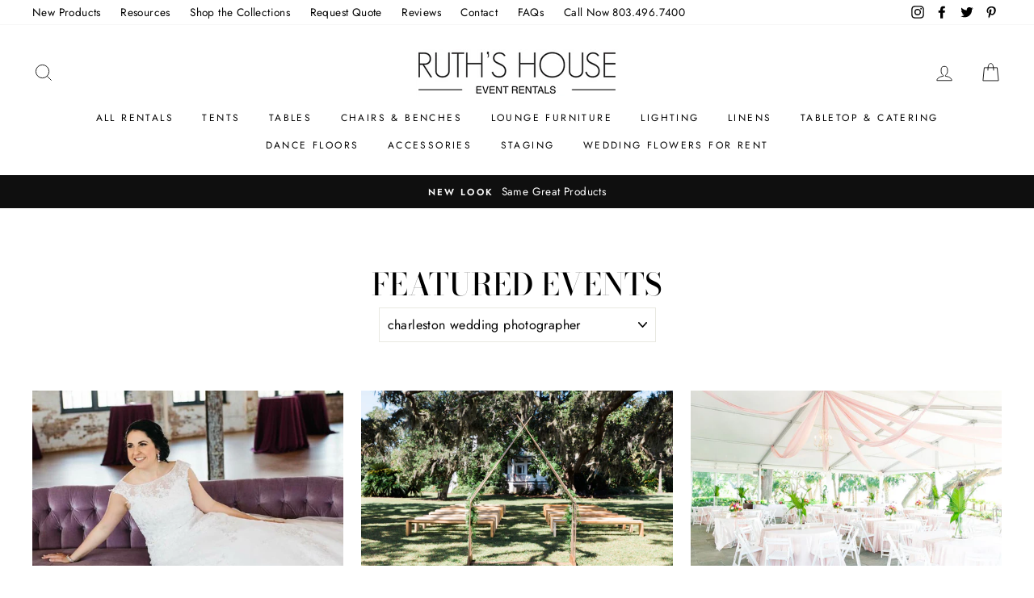

--- FILE ---
content_type: text/html; charset=utf-8
request_url: https://ruthshouseinc.com/blogs/rh-blog/tagged/charleston-wedding-photographer
body_size: 20676
content:
<!doctype html>
<html class="no-js" lang="en">
<head>
  <meta charset="utf-8">
  <meta http-equiv="X-UA-Compatible" content="IE=edge,chrome=1">
  <meta name="viewport" content="width=device-width,initial-scale=1">
  <meta name="theme-color" content="#111111">
  <link rel="canonical" href="https://ruthshouseinc.com/blogs/rh-blog/tagged/charleston-wedding-photographer">
  <meta name="format-detection" content="telephone=no">
  <title>Featured Events
 &ndash; Tagged &quot;charleston wedding photographer&quot;&ndash; Ruths House Event Rentals
</title><meta name="description" content="Ruths House blog."><meta property="og:site_name" content="Ruths House Event Rentals">
  <meta property="og:url" content="https://ruthshouseinc.com/blogs/rh-blog/tagged/charleston-wedding-photographer">
  <meta property="og:title" content="Featured Events">
  <meta property="og:type" content="website">
  <meta property="og:description" content="Ruths House blog."><meta property="og:image" content="http://ruthshouseinc.com/cdn/shop/articles/IMG_5913_1200x630.jpg?v=1516768006">
  <meta property="og:image:secure_url" content="https://ruthshouseinc.com/cdn/shop/articles/IMG_5913_1200x630.jpg?v=1516768006">
  <meta name="twitter:site" content="@rhinspiration">
  <meta name="twitter:card" content="summary_large_image">
  <meta name="twitter:title" content="Featured Events">
  <meta name="twitter:description" content="Ruths House blog.">


  <style data-shopify>
  @font-face {
  font-family: "Bodoni Moda";
  font-weight: 500;
  font-style: normal;
  src: url("//ruthshouseinc.com/cdn/fonts/bodoni_moda/bodonimoda_n5.36d0da1db617c453fb46e8089790ab6dc72c2356.woff2") format("woff2"),
       url("//ruthshouseinc.com/cdn/fonts/bodoni_moda/bodonimoda_n5.40f612bab009769f87511096f185d9228ad3baa3.woff") format("woff");
}

  @font-face {
  font-family: Jost;
  font-weight: 400;
  font-style: normal;
  src: url("//ruthshouseinc.com/cdn/fonts/jost/jost_n4.d47a1b6347ce4a4c9f437608011273009d91f2b7.woff2") format("woff2"),
       url("//ruthshouseinc.com/cdn/fonts/jost/jost_n4.791c46290e672b3f85c3d1c651ef2efa3819eadd.woff") format("woff");
}


  @font-face {
  font-family: Jost;
  font-weight: 600;
  font-style: normal;
  src: url("//ruthshouseinc.com/cdn/fonts/jost/jost_n6.ec1178db7a7515114a2d84e3dd680832b7af8b99.woff2") format("woff2"),
       url("//ruthshouseinc.com/cdn/fonts/jost/jost_n6.b1178bb6bdd3979fef38e103a3816f6980aeaff9.woff") format("woff");
}

  @font-face {
  font-family: Jost;
  font-weight: 400;
  font-style: italic;
  src: url("//ruthshouseinc.com/cdn/fonts/jost/jost_i4.b690098389649750ada222b9763d55796c5283a5.woff2") format("woff2"),
       url("//ruthshouseinc.com/cdn/fonts/jost/jost_i4.fd766415a47e50b9e391ae7ec04e2ae25e7e28b0.woff") format("woff");
}

  @font-face {
  font-family: Jost;
  font-weight: 600;
  font-style: italic;
  src: url("//ruthshouseinc.com/cdn/fonts/jost/jost_i6.9af7e5f39e3a108c08f24047a4276332d9d7b85e.woff2") format("woff2"),
       url("//ruthshouseinc.com/cdn/fonts/jost/jost_i6.2bf310262638f998ed206777ce0b9a3b98b6fe92.woff") format("woff");
}

</style>

  <link href="//ruthshouseinc.com/cdn/shop/t/4/assets/theme.scss.css?v=22270997374548528961759259534" rel="stylesheet" type="text/css" media="all" />

  <style data-shopify>
    .collection-item__title {
      font-size: 14.4px;
    }

    @media screen and (min-width: 769px) {
      .collection-item__title {
        font-size: 18px;
      }
    }
  </style>

  <script>
    document.documentElement.className = document.documentElement.className.replace('no-js', 'js');

    window.theme = window.theme || {};
    theme.strings = {
      addToCart: "Add to cart",
      soldOut: "Sold Out",
      unavailable: "Unavailable",
      stockLabel: "Only [count] items in stock!",
      willNotShipUntil: "Will not ship until [date]",
      willBeInStockAfter: "Will be in stock after [date]",
      waitingForStock: "Inventory on the way",
      savePrice: "Save [saved_amount]",
      cartEmpty: "Your cart is currently empty.",
      cartTermsConfirmation: "You must agree with the terms and conditions of sales to check out"
    };
    theme.settings = {
      dynamicVariantsEnable: true,
      dynamicVariantType: "button",
      cartType: "page",
      currenciesEnabled: false,
      nativeMultiCurrency: 107 > 1 ? true : false,
      moneyFormat: "$ {{amount}}",
      saveType: "dollar",
      recentlyViewedEnabled: false,
      predictiveSearch: true,
      predictiveSearchType: "product,article,page",
      inventoryThreshold: 10,
      quickView: false,
      themeName: 'Impulse',
      themeVersion: "2.5.2"
    };
  </script>

  <script>window.performance && window.performance.mark && window.performance.mark('shopify.content_for_header.start');</script><meta id="shopify-digital-wallet" name="shopify-digital-wallet" content="/3593445/digital_wallets/dialog">
<meta name="shopify-checkout-api-token" content="2c1499f05f40fad67d0508e616537bb4">
<link rel="alternate" type="application/atom+xml" title="Feed" href="/blogs/rh-blog/tagged/charleston-wedding-photographer.atom" />
<script async="async" src="/checkouts/internal/preloads.js?locale=en-US"></script>
<link rel="preconnect" href="https://shop.app" crossorigin="anonymous">
<script async="async" src="https://shop.app/checkouts/internal/preloads.js?locale=en-US&shop_id=3593445" crossorigin="anonymous"></script>
<script id="shopify-features" type="application/json">{"accessToken":"2c1499f05f40fad67d0508e616537bb4","betas":["rich-media-storefront-analytics"],"domain":"ruthshouseinc.com","predictiveSearch":true,"shopId":3593445,"locale":"en"}</script>
<script>var Shopify = Shopify || {};
Shopify.shop = "ruthshouse.myshopify.com";
Shopify.locale = "en";
Shopify.currency = {"active":"USD","rate":"1.0"};
Shopify.country = "US";
Shopify.theme = {"name":"Impulse","id":78757625926,"schema_name":"Impulse","schema_version":"2.5.2","theme_store_id":857,"role":"main"};
Shopify.theme.handle = "null";
Shopify.theme.style = {"id":null,"handle":null};
Shopify.cdnHost = "ruthshouseinc.com/cdn";
Shopify.routes = Shopify.routes || {};
Shopify.routes.root = "/";</script>
<script type="module">!function(o){(o.Shopify=o.Shopify||{}).modules=!0}(window);</script>
<script>!function(o){function n(){var o=[];function n(){o.push(Array.prototype.slice.apply(arguments))}return n.q=o,n}var t=o.Shopify=o.Shopify||{};t.loadFeatures=n(),t.autoloadFeatures=n()}(window);</script>
<script>
  window.ShopifyPay = window.ShopifyPay || {};
  window.ShopifyPay.apiHost = "shop.app\/pay";
  window.ShopifyPay.redirectState = null;
</script>
<script id="shop-js-analytics" type="application/json">{"pageType":"blog"}</script>
<script defer="defer" async type="module" src="//ruthshouseinc.com/cdn/shopifycloud/shop-js/modules/v2/client.init-shop-cart-sync_BdyHc3Nr.en.esm.js"></script>
<script defer="defer" async type="module" src="//ruthshouseinc.com/cdn/shopifycloud/shop-js/modules/v2/chunk.common_Daul8nwZ.esm.js"></script>
<script type="module">
  await import("//ruthshouseinc.com/cdn/shopifycloud/shop-js/modules/v2/client.init-shop-cart-sync_BdyHc3Nr.en.esm.js");
await import("//ruthshouseinc.com/cdn/shopifycloud/shop-js/modules/v2/chunk.common_Daul8nwZ.esm.js");

  window.Shopify.SignInWithShop?.initShopCartSync?.({"fedCMEnabled":true,"windoidEnabled":true});

</script>
<script>
  window.Shopify = window.Shopify || {};
  if (!window.Shopify.featureAssets) window.Shopify.featureAssets = {};
  window.Shopify.featureAssets['shop-js'] = {"shop-cart-sync":["modules/v2/client.shop-cart-sync_QYOiDySF.en.esm.js","modules/v2/chunk.common_Daul8nwZ.esm.js"],"init-fed-cm":["modules/v2/client.init-fed-cm_DchLp9rc.en.esm.js","modules/v2/chunk.common_Daul8nwZ.esm.js"],"shop-button":["modules/v2/client.shop-button_OV7bAJc5.en.esm.js","modules/v2/chunk.common_Daul8nwZ.esm.js"],"init-windoid":["modules/v2/client.init-windoid_DwxFKQ8e.en.esm.js","modules/v2/chunk.common_Daul8nwZ.esm.js"],"shop-cash-offers":["modules/v2/client.shop-cash-offers_DWtL6Bq3.en.esm.js","modules/v2/chunk.common_Daul8nwZ.esm.js","modules/v2/chunk.modal_CQq8HTM6.esm.js"],"shop-toast-manager":["modules/v2/client.shop-toast-manager_CX9r1SjA.en.esm.js","modules/v2/chunk.common_Daul8nwZ.esm.js"],"init-shop-email-lookup-coordinator":["modules/v2/client.init-shop-email-lookup-coordinator_UhKnw74l.en.esm.js","modules/v2/chunk.common_Daul8nwZ.esm.js"],"pay-button":["modules/v2/client.pay-button_DzxNnLDY.en.esm.js","modules/v2/chunk.common_Daul8nwZ.esm.js"],"avatar":["modules/v2/client.avatar_BTnouDA3.en.esm.js"],"init-shop-cart-sync":["modules/v2/client.init-shop-cart-sync_BdyHc3Nr.en.esm.js","modules/v2/chunk.common_Daul8nwZ.esm.js"],"shop-login-button":["modules/v2/client.shop-login-button_D8B466_1.en.esm.js","modules/v2/chunk.common_Daul8nwZ.esm.js","modules/v2/chunk.modal_CQq8HTM6.esm.js"],"init-customer-accounts-sign-up":["modules/v2/client.init-customer-accounts-sign-up_C8fpPm4i.en.esm.js","modules/v2/client.shop-login-button_D8B466_1.en.esm.js","modules/v2/chunk.common_Daul8nwZ.esm.js","modules/v2/chunk.modal_CQq8HTM6.esm.js"],"init-shop-for-new-customer-accounts":["modules/v2/client.init-shop-for-new-customer-accounts_CVTO0Ztu.en.esm.js","modules/v2/client.shop-login-button_D8B466_1.en.esm.js","modules/v2/chunk.common_Daul8nwZ.esm.js","modules/v2/chunk.modal_CQq8HTM6.esm.js"],"init-customer-accounts":["modules/v2/client.init-customer-accounts_dRgKMfrE.en.esm.js","modules/v2/client.shop-login-button_D8B466_1.en.esm.js","modules/v2/chunk.common_Daul8nwZ.esm.js","modules/v2/chunk.modal_CQq8HTM6.esm.js"],"shop-follow-button":["modules/v2/client.shop-follow-button_CkZpjEct.en.esm.js","modules/v2/chunk.common_Daul8nwZ.esm.js","modules/v2/chunk.modal_CQq8HTM6.esm.js"],"lead-capture":["modules/v2/client.lead-capture_BntHBhfp.en.esm.js","modules/v2/chunk.common_Daul8nwZ.esm.js","modules/v2/chunk.modal_CQq8HTM6.esm.js"],"checkout-modal":["modules/v2/client.checkout-modal_CfxcYbTm.en.esm.js","modules/v2/chunk.common_Daul8nwZ.esm.js","modules/v2/chunk.modal_CQq8HTM6.esm.js"],"shop-login":["modules/v2/client.shop-login_Da4GZ2H6.en.esm.js","modules/v2/chunk.common_Daul8nwZ.esm.js","modules/v2/chunk.modal_CQq8HTM6.esm.js"],"payment-terms":["modules/v2/client.payment-terms_MV4M3zvL.en.esm.js","modules/v2/chunk.common_Daul8nwZ.esm.js","modules/v2/chunk.modal_CQq8HTM6.esm.js"]};
</script>
<script id="__st">var __st={"a":3593445,"offset":-25200,"reqid":"50eaf8a4-bae5-45d1-bf16-748c73e03274-1769018557","pageurl":"ruthshouseinc.com\/blogs\/rh-blog\/tagged\/charleston-wedding-photographer","s":"blogs-4132445","u":"dc49709802e3","p":"blog","rtyp":"blog","rid":4132445};</script>
<script>window.ShopifyPaypalV4VisibilityTracking = true;</script>
<script id="captcha-bootstrap">!function(){'use strict';const t='contact',e='account',n='new_comment',o=[[t,t],['blogs',n],['comments',n],[t,'customer']],c=[[e,'customer_login'],[e,'guest_login'],[e,'recover_customer_password'],[e,'create_customer']],r=t=>t.map((([t,e])=>`form[action*='/${t}']:not([data-nocaptcha='true']) input[name='form_type'][value='${e}']`)).join(','),a=t=>()=>t?[...document.querySelectorAll(t)].map((t=>t.form)):[];function s(){const t=[...o],e=r(t);return a(e)}const i='password',u='form_key',d=['recaptcha-v3-token','g-recaptcha-response','h-captcha-response',i],f=()=>{try{return window.sessionStorage}catch{return}},m='__shopify_v',_=t=>t.elements[u];function p(t,e,n=!1){try{const o=window.sessionStorage,c=JSON.parse(o.getItem(e)),{data:r}=function(t){const{data:e,action:n}=t;return t[m]||n?{data:e,action:n}:{data:t,action:n}}(c);for(const[e,n]of Object.entries(r))t.elements[e]&&(t.elements[e].value=n);n&&o.removeItem(e)}catch(o){console.error('form repopulation failed',{error:o})}}const l='form_type',E='cptcha';function T(t){t.dataset[E]=!0}const w=window,h=w.document,L='Shopify',v='ce_forms',y='captcha';let A=!1;((t,e)=>{const n=(g='f06e6c50-85a8-45c8-87d0-21a2b65856fe',I='https://cdn.shopify.com/shopifycloud/storefront-forms-hcaptcha/ce_storefront_forms_captcha_hcaptcha.v1.5.2.iife.js',D={infoText:'Protected by hCaptcha',privacyText:'Privacy',termsText:'Terms'},(t,e,n)=>{const o=w[L][v],c=o.bindForm;if(c)return c(t,g,e,D).then(n);var r;o.q.push([[t,g,e,D],n]),r=I,A||(h.body.append(Object.assign(h.createElement('script'),{id:'captcha-provider',async:!0,src:r})),A=!0)});var g,I,D;w[L]=w[L]||{},w[L][v]=w[L][v]||{},w[L][v].q=[],w[L][y]=w[L][y]||{},w[L][y].protect=function(t,e){n(t,void 0,e),T(t)},Object.freeze(w[L][y]),function(t,e,n,w,h,L){const[v,y,A,g]=function(t,e,n){const i=e?o:[],u=t?c:[],d=[...i,...u],f=r(d),m=r(i),_=r(d.filter((([t,e])=>n.includes(e))));return[a(f),a(m),a(_),s()]}(w,h,L),I=t=>{const e=t.target;return e instanceof HTMLFormElement?e:e&&e.form},D=t=>v().includes(t);t.addEventListener('submit',(t=>{const e=I(t);if(!e)return;const n=D(e)&&!e.dataset.hcaptchaBound&&!e.dataset.recaptchaBound,o=_(e),c=g().includes(e)&&(!o||!o.value);(n||c)&&t.preventDefault(),c&&!n&&(function(t){try{if(!f())return;!function(t){const e=f();if(!e)return;const n=_(t);if(!n)return;const o=n.value;o&&e.removeItem(o)}(t);const e=Array.from(Array(32),(()=>Math.random().toString(36)[2])).join('');!function(t,e){_(t)||t.append(Object.assign(document.createElement('input'),{type:'hidden',name:u})),t.elements[u].value=e}(t,e),function(t,e){const n=f();if(!n)return;const o=[...t.querySelectorAll(`input[type='${i}']`)].map((({name:t})=>t)),c=[...d,...o],r={};for(const[a,s]of new FormData(t).entries())c.includes(a)||(r[a]=s);n.setItem(e,JSON.stringify({[m]:1,action:t.action,data:r}))}(t,e)}catch(e){console.error('failed to persist form',e)}}(e),e.submit())}));const S=(t,e)=>{t&&!t.dataset[E]&&(n(t,e.some((e=>e===t))),T(t))};for(const o of['focusin','change'])t.addEventListener(o,(t=>{const e=I(t);D(e)&&S(e,y())}));const B=e.get('form_key'),M=e.get(l),P=B&&M;t.addEventListener('DOMContentLoaded',(()=>{const t=y();if(P)for(const e of t)e.elements[l].value===M&&p(e,B);[...new Set([...A(),...v().filter((t=>'true'===t.dataset.shopifyCaptcha))])].forEach((e=>S(e,t)))}))}(h,new URLSearchParams(w.location.search),n,t,e,['guest_login'])})(!0,!0)}();</script>
<script integrity="sha256-4kQ18oKyAcykRKYeNunJcIwy7WH5gtpwJnB7kiuLZ1E=" data-source-attribution="shopify.loadfeatures" defer="defer" src="//ruthshouseinc.com/cdn/shopifycloud/storefront/assets/storefront/load_feature-a0a9edcb.js" crossorigin="anonymous"></script>
<script crossorigin="anonymous" defer="defer" src="//ruthshouseinc.com/cdn/shopifycloud/storefront/assets/shopify_pay/storefront-65b4c6d7.js?v=20250812"></script>
<script data-source-attribution="shopify.dynamic_checkout.dynamic.init">var Shopify=Shopify||{};Shopify.PaymentButton=Shopify.PaymentButton||{isStorefrontPortableWallets:!0,init:function(){window.Shopify.PaymentButton.init=function(){};var t=document.createElement("script");t.src="https://ruthshouseinc.com/cdn/shopifycloud/portable-wallets/latest/portable-wallets.en.js",t.type="module",document.head.appendChild(t)}};
</script>
<script data-source-attribution="shopify.dynamic_checkout.buyer_consent">
  function portableWalletsHideBuyerConsent(e){var t=document.getElementById("shopify-buyer-consent"),n=document.getElementById("shopify-subscription-policy-button");t&&n&&(t.classList.add("hidden"),t.setAttribute("aria-hidden","true"),n.removeEventListener("click",e))}function portableWalletsShowBuyerConsent(e){var t=document.getElementById("shopify-buyer-consent"),n=document.getElementById("shopify-subscription-policy-button");t&&n&&(t.classList.remove("hidden"),t.removeAttribute("aria-hidden"),n.addEventListener("click",e))}window.Shopify?.PaymentButton&&(window.Shopify.PaymentButton.hideBuyerConsent=portableWalletsHideBuyerConsent,window.Shopify.PaymentButton.showBuyerConsent=portableWalletsShowBuyerConsent);
</script>
<script data-source-attribution="shopify.dynamic_checkout.cart.bootstrap">document.addEventListener("DOMContentLoaded",(function(){function t(){return document.querySelector("shopify-accelerated-checkout-cart, shopify-accelerated-checkout")}if(t())Shopify.PaymentButton.init();else{new MutationObserver((function(e,n){t()&&(Shopify.PaymentButton.init(),n.disconnect())})).observe(document.body,{childList:!0,subtree:!0})}}));
</script>
<link id="shopify-accelerated-checkout-styles" rel="stylesheet" media="screen" href="https://ruthshouseinc.com/cdn/shopifycloud/portable-wallets/latest/accelerated-checkout-backwards-compat.css" crossorigin="anonymous">
<style id="shopify-accelerated-checkout-cart">
        #shopify-buyer-consent {
  margin-top: 1em;
  display: inline-block;
  width: 100%;
}

#shopify-buyer-consent.hidden {
  display: none;
}

#shopify-subscription-policy-button {
  background: none;
  border: none;
  padding: 0;
  text-decoration: underline;
  font-size: inherit;
  cursor: pointer;
}

#shopify-subscription-policy-button::before {
  box-shadow: none;
}

      </style>

<script>window.performance && window.performance.mark && window.performance.mark('shopify.content_for_header.end');</script>
  
  
  <script src="https://code.jquery.com/jquery-2.2.0.min.js" type="text/javascript"></script>
  
  <!--  Custom scripts   -->
    <script type="text/javascript">
$(document).ready(function()
{
  //hide the all of the element with class msg_body_cs
  $(".msg_body_faq").hide();
  //toggle the componenet with class msg_body_cs
  $(".msg_head_faq").click(function()
  {
    $(this).next(".msg_body_faq").slideToggle(600);
  });
});

    
</script>
  
   <script src="https://cdnjs.cloudflare.com/ajax/libs/slick-carousel/1.6.0/slick.js"></script>
    <script src="//ruthshouseinc.com/cdn/shop/t/4/assets/carousel.js?v=108863856260309596241579364178" type="text/javascript"></script>
  
  
  
  

  <script src="//ruthshouseinc.com/cdn/shop/t/4/assets/vendor-scripts-v5.js" defer="defer"></script>

  

  <script src="//ruthshouseinc.com/cdn/shop/t/4/assets/theme.js?v=88927233022338515451579054125" defer="defer"></script><link href="https://monorail-edge.shopifysvc.com" rel="dns-prefetch">
<script>(function(){if ("sendBeacon" in navigator && "performance" in window) {try {var session_token_from_headers = performance.getEntriesByType('navigation')[0].serverTiming.find(x => x.name == '_s').description;} catch {var session_token_from_headers = undefined;}var session_cookie_matches = document.cookie.match(/_shopify_s=([^;]*)/);var session_token_from_cookie = session_cookie_matches && session_cookie_matches.length === 2 ? session_cookie_matches[1] : "";var session_token = session_token_from_headers || session_token_from_cookie || "";function handle_abandonment_event(e) {var entries = performance.getEntries().filter(function(entry) {return /monorail-edge.shopifysvc.com/.test(entry.name);});if (!window.abandonment_tracked && entries.length === 0) {window.abandonment_tracked = true;var currentMs = Date.now();var navigation_start = performance.timing.navigationStart;var payload = {shop_id: 3593445,url: window.location.href,navigation_start,duration: currentMs - navigation_start,session_token,page_type: "blog"};window.navigator.sendBeacon("https://monorail-edge.shopifysvc.com/v1/produce", JSON.stringify({schema_id: "online_store_buyer_site_abandonment/1.1",payload: payload,metadata: {event_created_at_ms: currentMs,event_sent_at_ms: currentMs}}));}}window.addEventListener('pagehide', handle_abandonment_event);}}());</script>
<script id="web-pixels-manager-setup">(function e(e,d,r,n,o){if(void 0===o&&(o={}),!Boolean(null===(a=null===(i=window.Shopify)||void 0===i?void 0:i.analytics)||void 0===a?void 0:a.replayQueue)){var i,a;window.Shopify=window.Shopify||{};var t=window.Shopify;t.analytics=t.analytics||{};var s=t.analytics;s.replayQueue=[],s.publish=function(e,d,r){return s.replayQueue.push([e,d,r]),!0};try{self.performance.mark("wpm:start")}catch(e){}var l=function(){var e={modern:/Edge?\/(1{2}[4-9]|1[2-9]\d|[2-9]\d{2}|\d{4,})\.\d+(\.\d+|)|Firefox\/(1{2}[4-9]|1[2-9]\d|[2-9]\d{2}|\d{4,})\.\d+(\.\d+|)|Chrom(ium|e)\/(9{2}|\d{3,})\.\d+(\.\d+|)|(Maci|X1{2}).+ Version\/(15\.\d+|(1[6-9]|[2-9]\d|\d{3,})\.\d+)([,.]\d+|)( \(\w+\)|)( Mobile\/\w+|) Safari\/|Chrome.+OPR\/(9{2}|\d{3,})\.\d+\.\d+|(CPU[ +]OS|iPhone[ +]OS|CPU[ +]iPhone|CPU IPhone OS|CPU iPad OS)[ +]+(15[._]\d+|(1[6-9]|[2-9]\d|\d{3,})[._]\d+)([._]\d+|)|Android:?[ /-](13[3-9]|1[4-9]\d|[2-9]\d{2}|\d{4,})(\.\d+|)(\.\d+|)|Android.+Firefox\/(13[5-9]|1[4-9]\d|[2-9]\d{2}|\d{4,})\.\d+(\.\d+|)|Android.+Chrom(ium|e)\/(13[3-9]|1[4-9]\d|[2-9]\d{2}|\d{4,})\.\d+(\.\d+|)|SamsungBrowser\/([2-9]\d|\d{3,})\.\d+/,legacy:/Edge?\/(1[6-9]|[2-9]\d|\d{3,})\.\d+(\.\d+|)|Firefox\/(5[4-9]|[6-9]\d|\d{3,})\.\d+(\.\d+|)|Chrom(ium|e)\/(5[1-9]|[6-9]\d|\d{3,})\.\d+(\.\d+|)([\d.]+$|.*Safari\/(?![\d.]+ Edge\/[\d.]+$))|(Maci|X1{2}).+ Version\/(10\.\d+|(1[1-9]|[2-9]\d|\d{3,})\.\d+)([,.]\d+|)( \(\w+\)|)( Mobile\/\w+|) Safari\/|Chrome.+OPR\/(3[89]|[4-9]\d|\d{3,})\.\d+\.\d+|(CPU[ +]OS|iPhone[ +]OS|CPU[ +]iPhone|CPU IPhone OS|CPU iPad OS)[ +]+(10[._]\d+|(1[1-9]|[2-9]\d|\d{3,})[._]\d+)([._]\d+|)|Android:?[ /-](13[3-9]|1[4-9]\d|[2-9]\d{2}|\d{4,})(\.\d+|)(\.\d+|)|Mobile Safari.+OPR\/([89]\d|\d{3,})\.\d+\.\d+|Android.+Firefox\/(13[5-9]|1[4-9]\d|[2-9]\d{2}|\d{4,})\.\d+(\.\d+|)|Android.+Chrom(ium|e)\/(13[3-9]|1[4-9]\d|[2-9]\d{2}|\d{4,})\.\d+(\.\d+|)|Android.+(UC? ?Browser|UCWEB|U3)[ /]?(15\.([5-9]|\d{2,})|(1[6-9]|[2-9]\d|\d{3,})\.\d+)\.\d+|SamsungBrowser\/(5\.\d+|([6-9]|\d{2,})\.\d+)|Android.+MQ{2}Browser\/(14(\.(9|\d{2,})|)|(1[5-9]|[2-9]\d|\d{3,})(\.\d+|))(\.\d+|)|K[Aa][Ii]OS\/(3\.\d+|([4-9]|\d{2,})\.\d+)(\.\d+|)/},d=e.modern,r=e.legacy,n=navigator.userAgent;return n.match(d)?"modern":n.match(r)?"legacy":"unknown"}(),u="modern"===l?"modern":"legacy",c=(null!=n?n:{modern:"",legacy:""})[u],f=function(e){return[e.baseUrl,"/wpm","/b",e.hashVersion,"modern"===e.buildTarget?"m":"l",".js"].join("")}({baseUrl:d,hashVersion:r,buildTarget:u}),m=function(e){var d=e.version,r=e.bundleTarget,n=e.surface,o=e.pageUrl,i=e.monorailEndpoint;return{emit:function(e){var a=e.status,t=e.errorMsg,s=(new Date).getTime(),l=JSON.stringify({metadata:{event_sent_at_ms:s},events:[{schema_id:"web_pixels_manager_load/3.1",payload:{version:d,bundle_target:r,page_url:o,status:a,surface:n,error_msg:t},metadata:{event_created_at_ms:s}}]});if(!i)return console&&console.warn&&console.warn("[Web Pixels Manager] No Monorail endpoint provided, skipping logging."),!1;try{return self.navigator.sendBeacon.bind(self.navigator)(i,l)}catch(e){}var u=new XMLHttpRequest;try{return u.open("POST",i,!0),u.setRequestHeader("Content-Type","text/plain"),u.send(l),!0}catch(e){return console&&console.warn&&console.warn("[Web Pixels Manager] Got an unhandled error while logging to Monorail."),!1}}}}({version:r,bundleTarget:l,surface:e.surface,pageUrl:self.location.href,monorailEndpoint:e.monorailEndpoint});try{o.browserTarget=l,function(e){var d=e.src,r=e.async,n=void 0===r||r,o=e.onload,i=e.onerror,a=e.sri,t=e.scriptDataAttributes,s=void 0===t?{}:t,l=document.createElement("script"),u=document.querySelector("head"),c=document.querySelector("body");if(l.async=n,l.src=d,a&&(l.integrity=a,l.crossOrigin="anonymous"),s)for(var f in s)if(Object.prototype.hasOwnProperty.call(s,f))try{l.dataset[f]=s[f]}catch(e){}if(o&&l.addEventListener("load",o),i&&l.addEventListener("error",i),u)u.appendChild(l);else{if(!c)throw new Error("Did not find a head or body element to append the script");c.appendChild(l)}}({src:f,async:!0,onload:function(){if(!function(){var e,d;return Boolean(null===(d=null===(e=window.Shopify)||void 0===e?void 0:e.analytics)||void 0===d?void 0:d.initialized)}()){var d=window.webPixelsManager.init(e)||void 0;if(d){var r=window.Shopify.analytics;r.replayQueue.forEach((function(e){var r=e[0],n=e[1],o=e[2];d.publishCustomEvent(r,n,o)})),r.replayQueue=[],r.publish=d.publishCustomEvent,r.visitor=d.visitor,r.initialized=!0}}},onerror:function(){return m.emit({status:"failed",errorMsg:"".concat(f," has failed to load")})},sri:function(e){var d=/^sha384-[A-Za-z0-9+/=]+$/;return"string"==typeof e&&d.test(e)}(c)?c:"",scriptDataAttributes:o}),m.emit({status:"loading"})}catch(e){m.emit({status:"failed",errorMsg:(null==e?void 0:e.message)||"Unknown error"})}}})({shopId: 3593445,storefrontBaseUrl: "https://ruthshouseinc.com",extensionsBaseUrl: "https://extensions.shopifycdn.com/cdn/shopifycloud/web-pixels-manager",monorailEndpoint: "https://monorail-edge.shopifysvc.com/unstable/produce_batch",surface: "storefront-renderer",enabledBetaFlags: ["2dca8a86"],webPixelsConfigList: [{"id":"85098566","eventPayloadVersion":"v1","runtimeContext":"LAX","scriptVersion":"1","type":"CUSTOM","privacyPurposes":["ANALYTICS"],"name":"Google Analytics tag (migrated)"},{"id":"shopify-app-pixel","configuration":"{}","eventPayloadVersion":"v1","runtimeContext":"STRICT","scriptVersion":"0450","apiClientId":"shopify-pixel","type":"APP","privacyPurposes":["ANALYTICS","MARKETING"]},{"id":"shopify-custom-pixel","eventPayloadVersion":"v1","runtimeContext":"LAX","scriptVersion":"0450","apiClientId":"shopify-pixel","type":"CUSTOM","privacyPurposes":["ANALYTICS","MARKETING"]}],isMerchantRequest: false,initData: {"shop":{"name":"Ruths House Event Rentals","paymentSettings":{"currencyCode":"USD"},"myshopifyDomain":"ruthshouse.myshopify.com","countryCode":"US","storefrontUrl":"https:\/\/ruthshouseinc.com"},"customer":null,"cart":null,"checkout":null,"productVariants":[],"purchasingCompany":null},},"https://ruthshouseinc.com/cdn","fcfee988w5aeb613cpc8e4bc33m6693e112",{"modern":"","legacy":""},{"shopId":"3593445","storefrontBaseUrl":"https:\/\/ruthshouseinc.com","extensionBaseUrl":"https:\/\/extensions.shopifycdn.com\/cdn\/shopifycloud\/web-pixels-manager","surface":"storefront-renderer","enabledBetaFlags":"[\"2dca8a86\"]","isMerchantRequest":"false","hashVersion":"fcfee988w5aeb613cpc8e4bc33m6693e112","publish":"custom","events":"[[\"page_viewed\",{}]]"});</script><script>
  window.ShopifyAnalytics = window.ShopifyAnalytics || {};
  window.ShopifyAnalytics.meta = window.ShopifyAnalytics.meta || {};
  window.ShopifyAnalytics.meta.currency = 'USD';
  var meta = {"page":{"pageType":"blog","resourceType":"blog","resourceId":4132445,"requestId":"50eaf8a4-bae5-45d1-bf16-748c73e03274-1769018557"}};
  for (var attr in meta) {
    window.ShopifyAnalytics.meta[attr] = meta[attr];
  }
</script>
<script class="analytics">
  (function () {
    var customDocumentWrite = function(content) {
      var jquery = null;

      if (window.jQuery) {
        jquery = window.jQuery;
      } else if (window.Checkout && window.Checkout.$) {
        jquery = window.Checkout.$;
      }

      if (jquery) {
        jquery('body').append(content);
      }
    };

    var hasLoggedConversion = function(token) {
      if (token) {
        return document.cookie.indexOf('loggedConversion=' + token) !== -1;
      }
      return false;
    }

    var setCookieIfConversion = function(token) {
      if (token) {
        var twoMonthsFromNow = new Date(Date.now());
        twoMonthsFromNow.setMonth(twoMonthsFromNow.getMonth() + 2);

        document.cookie = 'loggedConversion=' + token + '; expires=' + twoMonthsFromNow;
      }
    }

    var trekkie = window.ShopifyAnalytics.lib = window.trekkie = window.trekkie || [];
    if (trekkie.integrations) {
      return;
    }
    trekkie.methods = [
      'identify',
      'page',
      'ready',
      'track',
      'trackForm',
      'trackLink'
    ];
    trekkie.factory = function(method) {
      return function() {
        var args = Array.prototype.slice.call(arguments);
        args.unshift(method);
        trekkie.push(args);
        return trekkie;
      };
    };
    for (var i = 0; i < trekkie.methods.length; i++) {
      var key = trekkie.methods[i];
      trekkie[key] = trekkie.factory(key);
    }
    trekkie.load = function(config) {
      trekkie.config = config || {};
      trekkie.config.initialDocumentCookie = document.cookie;
      var first = document.getElementsByTagName('script')[0];
      var script = document.createElement('script');
      script.type = 'text/javascript';
      script.onerror = function(e) {
        var scriptFallback = document.createElement('script');
        scriptFallback.type = 'text/javascript';
        scriptFallback.onerror = function(error) {
                var Monorail = {
      produce: function produce(monorailDomain, schemaId, payload) {
        var currentMs = new Date().getTime();
        var event = {
          schema_id: schemaId,
          payload: payload,
          metadata: {
            event_created_at_ms: currentMs,
            event_sent_at_ms: currentMs
          }
        };
        return Monorail.sendRequest("https://" + monorailDomain + "/v1/produce", JSON.stringify(event));
      },
      sendRequest: function sendRequest(endpointUrl, payload) {
        // Try the sendBeacon API
        if (window && window.navigator && typeof window.navigator.sendBeacon === 'function' && typeof window.Blob === 'function' && !Monorail.isIos12()) {
          var blobData = new window.Blob([payload], {
            type: 'text/plain'
          });

          if (window.navigator.sendBeacon(endpointUrl, blobData)) {
            return true;
          } // sendBeacon was not successful

        } // XHR beacon

        var xhr = new XMLHttpRequest();

        try {
          xhr.open('POST', endpointUrl);
          xhr.setRequestHeader('Content-Type', 'text/plain');
          xhr.send(payload);
        } catch (e) {
          console.log(e);
        }

        return false;
      },
      isIos12: function isIos12() {
        return window.navigator.userAgent.lastIndexOf('iPhone; CPU iPhone OS 12_') !== -1 || window.navigator.userAgent.lastIndexOf('iPad; CPU OS 12_') !== -1;
      }
    };
    Monorail.produce('monorail-edge.shopifysvc.com',
      'trekkie_storefront_load_errors/1.1',
      {shop_id: 3593445,
      theme_id: 78757625926,
      app_name: "storefront",
      context_url: window.location.href,
      source_url: "//ruthshouseinc.com/cdn/s/trekkie.storefront.cd680fe47e6c39ca5d5df5f0a32d569bc48c0f27.min.js"});

        };
        scriptFallback.async = true;
        scriptFallback.src = '//ruthshouseinc.com/cdn/s/trekkie.storefront.cd680fe47e6c39ca5d5df5f0a32d569bc48c0f27.min.js';
        first.parentNode.insertBefore(scriptFallback, first);
      };
      script.async = true;
      script.src = '//ruthshouseinc.com/cdn/s/trekkie.storefront.cd680fe47e6c39ca5d5df5f0a32d569bc48c0f27.min.js';
      first.parentNode.insertBefore(script, first);
    };
    trekkie.load(
      {"Trekkie":{"appName":"storefront","development":false,"defaultAttributes":{"shopId":3593445,"isMerchantRequest":null,"themeId":78757625926,"themeCityHash":"16880055284788029386","contentLanguage":"en","currency":"USD","eventMetadataId":"bedc6aa3-211f-4f00-9fd9-416c9c3e1c53"},"isServerSideCookieWritingEnabled":true,"monorailRegion":"shop_domain","enabledBetaFlags":["65f19447"]},"Session Attribution":{},"S2S":{"facebookCapiEnabled":false,"source":"trekkie-storefront-renderer","apiClientId":580111}}
    );

    var loaded = false;
    trekkie.ready(function() {
      if (loaded) return;
      loaded = true;

      window.ShopifyAnalytics.lib = window.trekkie;

      var originalDocumentWrite = document.write;
      document.write = customDocumentWrite;
      try { window.ShopifyAnalytics.merchantGoogleAnalytics.call(this); } catch(error) {};
      document.write = originalDocumentWrite;

      window.ShopifyAnalytics.lib.page(null,{"pageType":"blog","resourceType":"blog","resourceId":4132445,"requestId":"50eaf8a4-bae5-45d1-bf16-748c73e03274-1769018557","shopifyEmitted":true});

      var match = window.location.pathname.match(/checkouts\/(.+)\/(thank_you|post_purchase)/)
      var token = match? match[1]: undefined;
      if (!hasLoggedConversion(token)) {
        setCookieIfConversion(token);
        
      }
    });


        var eventsListenerScript = document.createElement('script');
        eventsListenerScript.async = true;
        eventsListenerScript.src = "//ruthshouseinc.com/cdn/shopifycloud/storefront/assets/shop_events_listener-3da45d37.js";
        document.getElementsByTagName('head')[0].appendChild(eventsListenerScript);

})();</script>
  <script>
  if (!window.ga || (window.ga && typeof window.ga !== 'function')) {
    window.ga = function ga() {
      (window.ga.q = window.ga.q || []).push(arguments);
      if (window.Shopify && window.Shopify.analytics && typeof window.Shopify.analytics.publish === 'function') {
        window.Shopify.analytics.publish("ga_stub_called", {}, {sendTo: "google_osp_migration"});
      }
      console.error("Shopify's Google Analytics stub called with:", Array.from(arguments), "\nSee https://help.shopify.com/manual/promoting-marketing/pixels/pixel-migration#google for more information.");
    };
    if (window.Shopify && window.Shopify.analytics && typeof window.Shopify.analytics.publish === 'function') {
      window.Shopify.analytics.publish("ga_stub_initialized", {}, {sendTo: "google_osp_migration"});
    }
  }
</script>
<script
  defer
  src="https://ruthshouseinc.com/cdn/shopifycloud/perf-kit/shopify-perf-kit-3.0.4.min.js"
  data-application="storefront-renderer"
  data-shop-id="3593445"
  data-render-region="gcp-us-central1"
  data-page-type="blog"
  data-theme-instance-id="78757625926"
  data-theme-name="Impulse"
  data-theme-version="2.5.2"
  data-monorail-region="shop_domain"
  data-resource-timing-sampling-rate="10"
  data-shs="true"
  data-shs-beacon="true"
  data-shs-export-with-fetch="true"
  data-shs-logs-sample-rate="1"
  data-shs-beacon-endpoint="https://ruthshouseinc.com/api/collect"
></script>
</head>

<body class="template-blog" data-transitions="false">

  
  

  <a class="in-page-link visually-hidden skip-link" href="#MainContent">Skip to content</a>

  <div id="PageContainer" class="page-container">
    <div class="transition-body">

    <div id="shopify-section-header" class="shopify-section">




<div id="NavDrawer" class="drawer drawer--left">
  <div class="drawer__fixed-header drawer__fixed-header--full">
    <div class="drawer__header drawer__header--full appear-animation appear-delay-1">
      <div class="h2 drawer__title">
        

      </div>
      <div class="drawer__close">
        <button type="button" class="drawer__close-button js-drawer-close">
          <svg aria-hidden="true" focusable="false" role="presentation" class="icon icon-close" viewBox="0 0 64 64"><path d="M19 17.61l27.12 27.13m0-27.12L19 44.74"/></svg>
          <span class="icon__fallback-text">Close menu</span>
        </button>
      </div>
    </div>
  </div>
  <div class="drawer__inner">

    <ul class="mobile-nav" role="navigation" aria-label="Primary">
      


        <li class="mobile-nav__item appear-animation appear-delay-2">
          
            <a href="/collections/all" class="mobile-nav__link mobile-nav__link--top-level" >All Rentals</a>
          

          
        </li>
      


        <li class="mobile-nav__item appear-animation appear-delay-3">
          
            <a href="/collections/tents" class="mobile-nav__link mobile-nav__link--top-level" >Tents</a>
          

          
        </li>
      


        <li class="mobile-nav__item appear-animation appear-delay-4">
          
            <a href="/collections/tables" class="mobile-nav__link mobile-nav__link--top-level" >Tables</a>
          

          
        </li>
      


        <li class="mobile-nav__item appear-animation appear-delay-5">
          
            <a href="/collections/chairs-benches" class="mobile-nav__link mobile-nav__link--top-level" >Chairs & Benches</a>
          

          
        </li>
      


        <li class="mobile-nav__item appear-animation appear-delay-6">
          
            <a href="/collections/lounge-furniture" class="mobile-nav__link mobile-nav__link--top-level" >Lounge Furniture</a>
          

          
        </li>
      


        <li class="mobile-nav__item appear-animation appear-delay-7">
          
            <a href="/collections/lighting" class="mobile-nav__link mobile-nav__link--top-level" >Lighting</a>
          

          
        </li>
      


        <li class="mobile-nav__item appear-animation appear-delay-8">
          
            <a href="/collections/linens" class="mobile-nav__link mobile-nav__link--top-level" >Linens</a>
          

          
        </li>
      


        <li class="mobile-nav__item appear-animation appear-delay-9">
          
            <a href="/collections/tabletop-catering" class="mobile-nav__link mobile-nav__link--top-level" >Tabletop & Catering</a>
          

          
        </li>
      


        <li class="mobile-nav__item appear-animation appear-delay-10">
          
            <a href="/collections/dance-floor" class="mobile-nav__link mobile-nav__link--top-level" >Dance Floors</a>
          

          
        </li>
      


        <li class="mobile-nav__item appear-animation appear-delay-11">
          
            <a href="/collections/accessories" class="mobile-nav__link mobile-nav__link--top-level" >Accessories</a>
          

          
        </li>
      


        <li class="mobile-nav__item appear-animation appear-delay-12">
          
            <a href="/collections/staging" class="mobile-nav__link mobile-nav__link--top-level" >Staging</a>
          

          
        </li>
      


        <li class="mobile-nav__item appear-animation appear-delay-13">
          
            <a href="http://weddingflowersforrent.com" class="mobile-nav__link mobile-nav__link--top-level" >Wedding Flowers For Rent</a>
          

          
        </li>
      


      
        <li class="mobile-nav__item mobile-nav__item--secondary">
          <div class="grid">
            
              
<div class="grid__item one-half appear-animation appear-delay-14 medium-up--hide">
                  <a href="/collections/new-products" class="mobile-nav__link">New Products</a>
                </div>
              
<div class="grid__item one-half appear-animation appear-delay-15 medium-up--hide">
                  <a href="/pages/resources" class="mobile-nav__link">Resources</a>
                </div>
              
<div class="grid__item one-half appear-animation appear-delay-16 medium-up--hide">
                  <a href="/collections" class="mobile-nav__link">Shop the Collections</a>
                </div>
              
<div class="grid__item one-half appear-animation appear-delay-17 medium-up--hide">
                  <a href="/pages/request-a-quote" class="mobile-nav__link">Request Quote</a>
                </div>
              
<div class="grid__item one-half appear-animation appear-delay-18 medium-up--hide">
                  <a href="/pages/reviews" class="mobile-nav__link">Reviews</a>
                </div>
              
<div class="grid__item one-half appear-animation appear-delay-19 medium-up--hide">
                  <a href="/pages/contact" class="mobile-nav__link">Contact</a>
                </div>
              
<div class="grid__item one-half appear-animation appear-delay-20 medium-up--hide">
                  <a href="/pages/faqs" class="mobile-nav__link">FAQs</a>
                </div>
              
<div class="grid__item one-half appear-animation appear-delay-21 medium-up--hide">
                  <a href="#" class="mobile-nav__link">Call Now 803.496.7400</a>
                </div>
              
            

            
<div class="grid__item one-half appear-animation appear-delay-22">
                <a href="/account" class="mobile-nav__link">
                  
                    Log in
                  
                </a>
              </div>
            
          </div>
        </li>
      
    </ul><ul class="mobile-nav__social appear-animation appear-delay-23">
      
        <li class="mobile-nav__social-item">
          <a target="_blank" href="https://www.instagram.com/ruthshouse/" title="Ruths House Event Rentals on Instagram">
            <svg aria-hidden="true" focusable="false" role="presentation" class="icon icon-instagram" viewBox="0 0 32 32"><path fill="#444" d="M16 3.094c4.206 0 4.7.019 6.363.094 1.538.069 2.369.325 2.925.544.738.287 1.262.625 1.813 1.175s.894 1.075 1.175 1.813c.212.556.475 1.387.544 2.925.075 1.662.094 2.156.094 6.363s-.019 4.7-.094 6.363c-.069 1.538-.325 2.369-.544 2.925-.288.738-.625 1.262-1.175 1.813s-1.075.894-1.813 1.175c-.556.212-1.387.475-2.925.544-1.663.075-2.156.094-6.363.094s-4.7-.019-6.363-.094c-1.537-.069-2.369-.325-2.925-.544-.737-.288-1.263-.625-1.813-1.175s-.894-1.075-1.175-1.813c-.212-.556-.475-1.387-.544-2.925-.075-1.663-.094-2.156-.094-6.363s.019-4.7.094-6.363c.069-1.537.325-2.369.544-2.925.287-.737.625-1.263 1.175-1.813s1.075-.894 1.813-1.175c.556-.212 1.388-.475 2.925-.544 1.662-.081 2.156-.094 6.363-.094zm0-2.838c-4.275 0-4.813.019-6.494.094-1.675.075-2.819.344-3.819.731-1.037.4-1.913.944-2.788 1.819S1.486 4.656 1.08 5.688c-.387 1-.656 2.144-.731 3.825-.075 1.675-.094 2.213-.094 6.488s.019 4.813.094 6.494c.075 1.675.344 2.819.731 3.825.4 1.038.944 1.913 1.819 2.788s1.756 1.413 2.788 1.819c1 .387 2.144.656 3.825.731s2.213.094 6.494.094 4.813-.019 6.494-.094c1.675-.075 2.819-.344 3.825-.731 1.038-.4 1.913-.944 2.788-1.819s1.413-1.756 1.819-2.788c.387-1 .656-2.144.731-3.825s.094-2.212.094-6.494-.019-4.813-.094-6.494c-.075-1.675-.344-2.819-.731-3.825-.4-1.038-.944-1.913-1.819-2.788s-1.756-1.413-2.788-1.819c-1-.387-2.144-.656-3.825-.731C20.812.275 20.275.256 16 .256z"/><path fill="#444" d="M16 7.912a8.088 8.088 0 0 0 0 16.175c4.463 0 8.087-3.625 8.087-8.088s-3.625-8.088-8.088-8.088zm0 13.338a5.25 5.25 0 1 1 0-10.5 5.25 5.25 0 1 1 0 10.5zM26.294 7.594a1.887 1.887 0 1 1-3.774.002 1.887 1.887 0 0 1 3.774-.003z"/></svg>
            <span class="icon__fallback-text">Instagram</span>
          </a>
        </li>
      
      
        <li class="mobile-nav__social-item">
          <a target="_blank" href="https://www.facebook.com/ruths.house.16" title="Ruths House Event Rentals on Facebook">
            <svg aria-hidden="true" focusable="false" role="presentation" class="icon icon-facebook" viewBox="0 0 32 32"><path fill="#444" d="M18.56 31.36V17.28h4.48l.64-5.12h-5.12v-3.2c0-1.28.64-2.56 2.56-2.56h2.56V1.28H19.2c-3.84 0-7.04 2.56-7.04 7.04v3.84H7.68v5.12h4.48v14.08h6.4z"/></svg>
            <span class="icon__fallback-text">Facebook</span>
          </a>
        </li>
      
      
      
        <li class="mobile-nav__social-item">
          <a target="_blank" href="https://twitter.com/rhinspiration" title="Ruths House Event Rentals on Twitter">
            <svg aria-hidden="true" focusable="false" role="presentation" class="icon icon-twitter" viewBox="0 0 32 32"><path fill="#444" d="M31.281 6.733q-1.304 1.924-3.13 3.26 0 .13.033.408t.033.408q0 2.543-.75 5.086t-2.282 4.858-3.635 4.108-5.053 2.869-6.341 1.076q-5.282 0-9.65-2.836.913.065 1.5.065 4.401 0 7.857-2.673-2.054-.033-3.668-1.255t-2.266-3.146q.554.13 1.206.13.88 0 1.663-.261-2.184-.456-3.619-2.184t-1.435-3.977v-.065q1.239.652 2.836.717-1.271-.848-2.021-2.233t-.75-2.983q0-1.63.815-3.195 2.38 2.967 5.754 4.678t7.319 1.907q-.228-.815-.228-1.434 0-2.608 1.858-4.45t4.532-1.842q1.304 0 2.51.522t2.054 1.467q2.152-.424 4.01-1.532-.685 2.217-2.771 3.488 1.989-.261 3.619-.978z"/></svg>
            <span class="icon__fallback-text">Twitter</span>
          </a>
        </li>
      
      
        <li class="mobile-nav__social-item">
          <a target="_blank" href="http://www.pinterest.com/ruthshouserents/" title="Ruths House Event Rentals on Pinterest">
            <svg aria-hidden="true" focusable="false" role="presentation" class="icon icon-pinterest" viewBox="0 0 32 32"><path fill="#444" d="M27.52 9.6c-.64-5.76-6.4-8.32-12.8-7.68-4.48.64-9.6 4.48-9.6 10.24 0 3.2.64 5.76 3.84 6.4 1.28-2.56-.64-3.2-.64-4.48-1.28-7.04 8.32-12.16 13.44-7.04 3.2 3.84 1.28 14.08-4.48 13.44-5.12-1.28 2.56-9.6-1.92-11.52-3.2-1.28-5.12 4.48-3.84 7.04-1.28 4.48-3.2 8.96-1.92 15.36 2.56-1.92 3.84-5.76 4.48-9.6 1.28.64 1.92 1.92 3.84 1.92 6.4-.64 10.24-7.68 9.6-14.08z"/></svg>
            <span class="icon__fallback-text">Pinterest</span>
          </a>
        </li>
      
      
      
      
      
    </ul>

  </div>
</div>







<style data-shopify>
  .site-nav__link,
  .site-nav__dropdown-link:not(.site-nav__dropdown-link--top-level) {
    font-size: 12px;
  }
  
    .site-nav__link, .mobile-nav__link--top-level {
      text-transform: uppercase;
      letter-spacing: 0.2em;
    }
    .mobile-nav__link--top-level {
      font-size: 1.1em;
    }
  

  

  
</style>

<div data-section-id="header" data-section-type="header-section">
  

  
    
      <div class="toolbar small--hide">
  <div class="page-width">
    <div class="toolbar__content">
      
        <div class="toolbar__item toolbar__item--menu">
          <ul class="inline-list toolbar__menu">
          
            <li>
              <a href="/collections/new-products">New Products</a>
            </li>
          
            <li>
              <a href="/pages/resources">Resources</a>
            </li>
          
            <li>
              <a href="/collections">Shop the Collections</a>
            </li>
          
            <li>
              <a href="/pages/request-a-quote">Request Quote</a>
            </li>
          
            <li>
              <a href="/pages/reviews">Reviews</a>
            </li>
          
            <li>
              <a href="/pages/contact">Contact</a>
            </li>
          
            <li>
              <a href="/pages/faqs">FAQs</a>
            </li>
          
            <li>
              <a href="#">Call Now 803.496.7400</a>
            </li>
          
          </ul>
        </div>
      

      
        <div class="toolbar__item">
          <ul class="inline-list toolbar__social">
            
              <li>
                <a target="_blank" href="https://www.instagram.com/ruthshouse/" title="Ruths House Event Rentals on Instagram">
                  <svg aria-hidden="true" focusable="false" role="presentation" class="icon icon-instagram" viewBox="0 0 32 32"><path fill="#444" d="M16 3.094c4.206 0 4.7.019 6.363.094 1.538.069 2.369.325 2.925.544.738.287 1.262.625 1.813 1.175s.894 1.075 1.175 1.813c.212.556.475 1.387.544 2.925.075 1.662.094 2.156.094 6.363s-.019 4.7-.094 6.363c-.069 1.538-.325 2.369-.544 2.925-.288.738-.625 1.262-1.175 1.813s-1.075.894-1.813 1.175c-.556.212-1.387.475-2.925.544-1.663.075-2.156.094-6.363.094s-4.7-.019-6.363-.094c-1.537-.069-2.369-.325-2.925-.544-.737-.288-1.263-.625-1.813-1.175s-.894-1.075-1.175-1.813c-.212-.556-.475-1.387-.544-2.925-.075-1.663-.094-2.156-.094-6.363s.019-4.7.094-6.363c.069-1.537.325-2.369.544-2.925.287-.737.625-1.263 1.175-1.813s1.075-.894 1.813-1.175c.556-.212 1.388-.475 2.925-.544 1.662-.081 2.156-.094 6.363-.094zm0-2.838c-4.275 0-4.813.019-6.494.094-1.675.075-2.819.344-3.819.731-1.037.4-1.913.944-2.788 1.819S1.486 4.656 1.08 5.688c-.387 1-.656 2.144-.731 3.825-.075 1.675-.094 2.213-.094 6.488s.019 4.813.094 6.494c.075 1.675.344 2.819.731 3.825.4 1.038.944 1.913 1.819 2.788s1.756 1.413 2.788 1.819c1 .387 2.144.656 3.825.731s2.213.094 6.494.094 4.813-.019 6.494-.094c1.675-.075 2.819-.344 3.825-.731 1.038-.4 1.913-.944 2.788-1.819s1.413-1.756 1.819-2.788c.387-1 .656-2.144.731-3.825s.094-2.212.094-6.494-.019-4.813-.094-6.494c-.075-1.675-.344-2.819-.731-3.825-.4-1.038-.944-1.913-1.819-2.788s-1.756-1.413-2.788-1.819c-1-.387-2.144-.656-3.825-.731C20.812.275 20.275.256 16 .256z"/><path fill="#444" d="M16 7.912a8.088 8.088 0 0 0 0 16.175c4.463 0 8.087-3.625 8.087-8.088s-3.625-8.088-8.088-8.088zm0 13.338a5.25 5.25 0 1 1 0-10.5 5.25 5.25 0 1 1 0 10.5zM26.294 7.594a1.887 1.887 0 1 1-3.774.002 1.887 1.887 0 0 1 3.774-.003z"/></svg>
                  <span class="icon__fallback-text">Instagram</span>
                </a>
              </li>
            
            
              <li>
                <a target="_blank" href="https://www.facebook.com/ruths.house.16" title="Ruths House Event Rentals on Facebook">
                  <svg aria-hidden="true" focusable="false" role="presentation" class="icon icon-facebook" viewBox="0 0 32 32"><path fill="#444" d="M18.56 31.36V17.28h4.48l.64-5.12h-5.12v-3.2c0-1.28.64-2.56 2.56-2.56h2.56V1.28H19.2c-3.84 0-7.04 2.56-7.04 7.04v3.84H7.68v5.12h4.48v14.08h6.4z"/></svg>
                  <span class="icon__fallback-text">Facebook</span>
                </a>
              </li>
            
            
            
              <li>
                <a target="_blank" href="https://twitter.com/rhinspiration" title="Ruths House Event Rentals on Twitter">
                  <svg aria-hidden="true" focusable="false" role="presentation" class="icon icon-twitter" viewBox="0 0 32 32"><path fill="#444" d="M31.281 6.733q-1.304 1.924-3.13 3.26 0 .13.033.408t.033.408q0 2.543-.75 5.086t-2.282 4.858-3.635 4.108-5.053 2.869-6.341 1.076q-5.282 0-9.65-2.836.913.065 1.5.065 4.401 0 7.857-2.673-2.054-.033-3.668-1.255t-2.266-3.146q.554.13 1.206.13.88 0 1.663-.261-2.184-.456-3.619-2.184t-1.435-3.977v-.065q1.239.652 2.836.717-1.271-.848-2.021-2.233t-.75-2.983q0-1.63.815-3.195 2.38 2.967 5.754 4.678t7.319 1.907q-.228-.815-.228-1.434 0-2.608 1.858-4.45t4.532-1.842q1.304 0 2.51.522t2.054 1.467q2.152-.424 4.01-1.532-.685 2.217-2.771 3.488 1.989-.261 3.619-.978z"/></svg>
                  <span class="icon__fallback-text">Twitter</span>
                </a>
              </li>
            
            
              <li>
                <a target="_blank" href="http://www.pinterest.com/ruthshouserents/" title="Ruths House Event Rentals on Pinterest">
                  <svg aria-hidden="true" focusable="false" role="presentation" class="icon icon-pinterest" viewBox="0 0 32 32"><path fill="#444" d="M27.52 9.6c-.64-5.76-6.4-8.32-12.8-7.68-4.48.64-9.6 4.48-9.6 10.24 0 3.2.64 5.76 3.84 6.4 1.28-2.56-.64-3.2-.64-4.48-1.28-7.04 8.32-12.16 13.44-7.04 3.2 3.84 1.28 14.08-4.48 13.44-5.12-1.28 2.56-9.6-1.92-11.52-3.2-1.28-5.12 4.48-3.84 7.04-1.28 4.48-3.2 8.96-1.92 15.36 2.56-1.92 3.84-5.76 4.48-9.6 1.28.64 1.92 1.92 3.84 1.92 6.4-.64 10.24-7.68 9.6-14.08z"/></svg>
                  <span class="icon__fallback-text">Pinterest</span>
                </a>
              </li>
            
            
            
            
            
          </ul>
        </div>
      

      
    </div>

  </div>
</div>

    
  

  <div class="header-sticky-wrapper">
    <div class="header-wrapper">

      
      <header
        class="site-header"
        data-sticky="true">
        <div class="page-width">
          <div
            class="header-layout header-layout--center"
            data-logo-align="center">

            

            

            
              <div class="header-item header-item--left header-item--navigation">
                
                  
                    <div class="site-nav small--hide">
                      <a href="/search" class="site-nav__link site-nav__link--icon js-search-header js-no-transition">
                        <svg aria-hidden="true" focusable="false" role="presentation" class="icon icon-search" viewBox="0 0 64 64"><path d="M47.16 28.58A18.58 18.58 0 1 1 28.58 10a18.58 18.58 0 0 1 18.58 18.58zM54 54L41.94 42"/></svg>
                        <span class="icon__fallback-text">Search</span>
                      </a>
                    </div>
                  
                

                

                <div class="site-nav medium-up--hide">
                  <button
                    type="button"
                    class="site-nav__link site-nav__link--icon js-drawer-open-nav"
                    aria-controls="NavDrawer">
                    <svg aria-hidden="true" focusable="false" role="presentation" class="icon icon-hamburger" viewBox="0 0 64 64"><path d="M7 15h51M7 32h43M7 49h51"/></svg>
                    <span class="icon__fallback-text">Site navigation</span>
                  </button>
                </div>
              </div>

              

              
                <div class="header-item header-item--logo">
                  
  
<style data-shopify>
    .header-item--logo,
    .header-layout--left-center .header-item--logo,
    .header-layout--left-center .header-item--icons {
      -webkit-box-flex: 0 1 110px;
      -ms-flex: 0 1 110px;
      flex: 0 1 110px;
    }

    @media only screen and (min-width: 769px) {
      .header-item--logo,
      .header-layout--left-center .header-item--logo,
      .header-layout--left-center .header-item--icons {
        -webkit-box-flex: 0 0 250px;
        -ms-flex: 0 0 250px;
        flex: 0 0 250px;
      }
    }

    .site-header__logo a {
      width: 110px;
    }
    .is-light .site-header__logo .logo--inverted {
      width: 110px;
    }
    @media only screen and (min-width: 769px) {
      .site-header__logo a {
        width: 250px;
      }

      .is-light .site-header__logo .logo--inverted {
        width: 250px;
      }
    }
    </style>

    
      <div class="h1 site-header__logo" itemscope itemtype="http://schema.org/Organization">
    

    
      
      <a
        href="/"
        itemprop="url"
        class="site-header__logo-link">
        <img
          class="small--hide"
          src="//ruthshouseinc.com/cdn/shop/files/new_black_ruths_house_logo_250x.jpg?v=1613774410"
          srcset="//ruthshouseinc.com/cdn/shop/files/new_black_ruths_house_logo_250x.jpg?v=1613774410 1x, //ruthshouseinc.com/cdn/shop/files/new_black_ruths_house_logo_250x@2x.jpg?v=1613774410 2x"
          alt="Ruths House Event Rentals"
          itemprop="logo">
        <img
          class="medium-up--hide"
          src="//ruthshouseinc.com/cdn/shop/files/new_black_ruths_house_logo_110x.jpg?v=1613774410"
          srcset="//ruthshouseinc.com/cdn/shop/files/new_black_ruths_house_logo_110x.jpg?v=1613774410 1x, //ruthshouseinc.com/cdn/shop/files/new_black_ruths_house_logo_110x@2x.jpg?v=1613774410 2x"
          alt="Ruths House Event Rentals">
      </a>
      
    
    
      </div>
    

  

  

  




                </div>
              
            

            <div class="header-item header-item--icons">
              <div class="site-nav">
  <div class="site-nav__icons">
    
      <a class="site-nav__link site-nav__link--icon small--hide" href="/account">
        <svg aria-hidden="true" focusable="false" role="presentation" class="icon icon-user" viewBox="0 0 64 64"><path d="M35 39.84v-2.53c3.3-1.91 6-6.66 6-11.41 0-7.63 0-13.82-9-13.82s-9 6.19-9 13.82c0 4.75 2.7 9.51 6 11.41v2.53c-10.18.85-18 6-18 12.16h42c0-6.19-7.82-11.31-18-12.16z"/></svg>
        <span class="icon__fallback-text">
          
            Log in
          
        </span>
      </a>
    

    
      <a href="/search" class="site-nav__link site-nav__link--icon js-search-header js-no-transition medium-up--hide">
        <svg aria-hidden="true" focusable="false" role="presentation" class="icon icon-search" viewBox="0 0 64 64"><path d="M47.16 28.58A18.58 18.58 0 1 1 28.58 10a18.58 18.58 0 0 1 18.58 18.58zM54 54L41.94 42"/></svg>
        <span class="icon__fallback-text">Search</span>
      </a>
    

    

    <a href="/cart" class="site-nav__link site-nav__link--icon js-drawer-open-cart js-no-transition" aria-controls="CartDrawer">
      <span class="cart-link">
        <svg aria-hidden="true" focusable="false" role="presentation" class="icon icon-bag" viewBox="0 0 64 64"><g fill="none" stroke="#000" stroke-width="2"><path d="M25 26c0-15.79 3.57-20 8-20s8 4.21 8 20"/><path d="M14.74 18h36.51l3.59 36.73h-43.7z"/></g></svg>
        <span class="icon__fallback-text">Cart</span>
        <span class="cart-link__bubble"></span>
      </span>
    </a>
  </div>
</div>

            </div>
          </div>

          
            <div class="text-center">
              


<ul
  class="site-nav site-navigation small--hide"
  
    role="navigation" aria-label="Primary"
  >
  


    <li
      class="site-nav__item site-nav__expanded-item"
      >

      <a href="/collections/all" class="site-nav__link site-nav__link--underline">
        All Rentals
      </a>
      
    </li>
  


    <li
      class="site-nav__item site-nav__expanded-item"
      >

      <a href="/collections/tents" class="site-nav__link site-nav__link--underline">
        Tents
      </a>
      
    </li>
  


    <li
      class="site-nav__item site-nav__expanded-item"
      >

      <a href="/collections/tables" class="site-nav__link site-nav__link--underline">
        Tables
      </a>
      
    </li>
  


    <li
      class="site-nav__item site-nav__expanded-item"
      >

      <a href="/collections/chairs-benches" class="site-nav__link site-nav__link--underline">
        Chairs & Benches
      </a>
      
    </li>
  


    <li
      class="site-nav__item site-nav__expanded-item"
      >

      <a href="/collections/lounge-furniture" class="site-nav__link site-nav__link--underline">
        Lounge Furniture
      </a>
      
    </li>
  


    <li
      class="site-nav__item site-nav__expanded-item"
      >

      <a href="/collections/lighting" class="site-nav__link site-nav__link--underline">
        Lighting
      </a>
      
    </li>
  


    <li
      class="site-nav__item site-nav__expanded-item"
      >

      <a href="/collections/linens" class="site-nav__link site-nav__link--underline">
        Linens
      </a>
      
    </li>
  


    <li
      class="site-nav__item site-nav__expanded-item"
      >

      <a href="/collections/tabletop-catering" class="site-nav__link site-nav__link--underline">
        Tabletop & Catering
      </a>
      
    </li>
  


    <li
      class="site-nav__item site-nav__expanded-item"
      >

      <a href="/collections/dance-floor" class="site-nav__link site-nav__link--underline">
        Dance Floors
      </a>
      
    </li>
  


    <li
      class="site-nav__item site-nav__expanded-item"
      >

      <a href="/collections/accessories" class="site-nav__link site-nav__link--underline">
        Accessories
      </a>
      
    </li>
  


    <li
      class="site-nav__item site-nav__expanded-item"
      >

      <a href="/collections/staging" class="site-nav__link site-nav__link--underline">
        Staging
      </a>
      
    </li>
  


    <li
      class="site-nav__item site-nav__expanded-item"
      >

      <a href="http://weddingflowersforrent.com" class="site-nav__link site-nav__link--underline">
        Wedding Flowers For Rent
      </a>
      
    </li>
  
</ul>

            </div>
          
        </div>
        <div class="site-header__search-container">
          <div class="site-header__search">
            <div class="page-width">
              <form action="/search" method="get" role="search"
                id="HeaderSearchForm"
                class="site-header__search-form">
                <input type="hidden" name="type" value="product,article,page">
                <button type="submit" class="text-link site-header__search-btn site-header__search-btn--submit">
                  <svg aria-hidden="true" focusable="false" role="presentation" class="icon icon-search" viewBox="0 0 64 64"><path d="M47.16 28.58A18.58 18.58 0 1 1 28.58 10a18.58 18.58 0 0 1 18.58 18.58zM54 54L41.94 42"/></svg>
                  <span class="icon__fallback-text">Search</span>
                </button>
                <input type="search" name="q" value="" placeholder="Search our store" class="site-header__search-input" aria-label="Search our store">
              </form>
              <button type="button" class="js-search-header-close text-link site-header__search-btn">
                <svg aria-hidden="true" focusable="false" role="presentation" class="icon icon-close" viewBox="0 0 64 64"><path d="M19 17.61l27.12 27.13m0-27.12L19 44.74"/></svg>
                <span class="icon__fallback-text">"Close (esc)"</span>
              </button>
            </div>
          </div><div class="predictive-results hide">
              <div class="page-width">
                <div id="PredictiveResults"></div>
                <div class="text-center predictive-results__footer">
                  <button type="button" class="btn btn--small" data-predictive-search-button>
                    <small>
                      View more
                    </small>
                  </button>
                </div>
              </div>
            </div></div>
      </header>
    </div>
  </div>

  
    


  <div class="announcement-bar">
    <div class="page-width">
      <div
        id="AnnouncementSlider"
        class="announcement-slider announcement-slider--compact"
        data-compact-style="true"
        data-block-count="2">
          
        
          
            <div
              id="AnnouncementSlide-1524770292306"
              class="announcement-slider__slide"
              data-index="0"
              >
              
                
                  <span class="announcement-text">New Look</span>
                
                
                  <span class="announcement-link-text">Same Great Products</span>
                
              
            </div>
        
          
            <div
              id="AnnouncementSlide-1524770296206"
              class="announcement-slider__slide"
              data-index="1"
              >
              
                
                  <span class="announcement-text">Planning an event?</span>
                
                
                  <span class="announcement-link-text">Let Ruth's House Help!</span>
                
              
            </div>
        
      </div>
    </div>
  </div>



  
</div>


</div>

      <main class="main-content" id="MainContent">
        <div id="shopify-section-blog-template" class="shopify-section">

<div data-section-id="blog-template" data-section-type="blog">
  <div class="page-width page-content">
<header class="section-header">
      <h1 class="section-header__title">
        Featured Events

        
      </h1>

      
        <select id="BlogTagFilter">
          <option value="/blogs/rh-blog">All</option>
          
<option value="/blogs/rh-blog/tagged/aaron-julian-photography-charleston" >Aaron & Julian Photography Charleston</option>
          
<option value="/blogs/rh-blog/tagged/amanda-summerlin-photography" >Amanda Summerlin Photography</option>
          
<option value="/blogs/rh-blog/tagged/ambrose-farm" >Ambrose Farm</option>
          
<option value="/blogs/rh-blog/tagged/artfields-lake-city" >Artfields Lake City</option>
          
<option value="/blogs/rh-blog/tagged/atlanta" >atlanta</option>
          
<option value="/blogs/rh-blog/tagged/bentwood-chair-charleston" >bentwood chair Charleston</option>
          
<option value="/blogs/rh-blog/tagged/black-and-white-dance-floor-charleston" >black and white dance floor charleston</option>
          
<option value="/blogs/rh-blog/tagged/black-and-white-dance-floor-columbia" >black and white dance floor columbia</option>
          
<option value="/blogs/rh-blog/tagged/black-and-white-dance-floor-florence" >black and white dance floor florence</option>
          
<option value="/blogs/rh-blog/tagged/buckhead" >buckhead</option>
          
<option value="/blogs/rh-blog/tagged/burlap-for-wedding-tables" >burlap for wedding tables</option>
          
<option value="/blogs/rh-blog/tagged/cana-dunlap-photography-charleston-sc" >Cana Dunlap Photography Charleston SC</option>
          
<option value="/blogs/rh-blog/tagged/catherine-ann-photography-charleston-sc" >Catherine Ann Photography Charleston SC</option>
          
<option value="/blogs/rh-blog/tagged/chairs-for-rent-charleston" >chairs for rent charleston</option>
          
<option value="/blogs/rh-blog/tagged/charleston-bride" >charleston bride</option>
          
<option value="/blogs/rh-blog/tagged/charleston-outdoor-wedding" >Charleston outdoor wedding</option>
          
<option value="/blogs/rh-blog/tagged/charleston-party-rental-company" >charleston party rental company</option>
          
<option value="/blogs/rh-blog/tagged/charleston-summer-wedding" >Charleston summer wedding</option>
          
<option value="/blogs/rh-blog/tagged/charleston-venue" >charleston venue</option>
          
<option value="/blogs/rh-blog/tagged/charleston-wedding" >Charleston wedding</option>
          
<option value="/blogs/rh-blog/tagged/charleston-wedding-oak-trees" >charleston wedding oak trees</option>
          
<option value="/blogs/rh-blog/tagged/charleston-wedding-photographer" selected>charleston wedding photographer</option>
          
<option value="/blogs/rh-blog/tagged/charleston-wedding-planner" >Charleston wedding planner</option>
          
<option value="/blogs/rh-blog/tagged/charleston-wedding-vintage-ideas" >charleston wedding vintage ideas</option>
          
<option value="/blogs/rh-blog/tagged/couch-section-for-wedding-charleston" >couch section for wedding charleston</option>
          
<option value="/blogs/rh-blog/tagged/cypress-trees-plantation" >Cypress Trees Plantation</option>
          
<option value="/blogs/rh-blog/tagged/dana-cubbage-photography-wedding" >dana cubbage photography wedding</option>
          
<option value="/blogs/rh-blog/tagged/dance-floor-charleston" >dance floor charleston</option>
          
<option value="/blogs/rh-blog/tagged/dance-floor-columbia" >dance floor columbia</option>
          
<option value="/blogs/rh-blog/tagged/daniel-island-club" >Daniel Island Club</option>
          
<option value="/blogs/rh-blog/tagged/darla-moore-artfields" >Darla Moore Artfields</option>
          
<option value="/blogs/rh-blog/tagged/duncannon-plantation" >duncannon plantation</option>
          
<option value="/blogs/rh-blog/tagged/event-rental-charleston" >event rental charleston</option>
          
<option value="/blogs/rh-blog/tagged/event-rental-columbia" >event rental columbia</option>
          
<option value="/blogs/rh-blog/tagged/event-rentals-charleston" >event rentals charleston</option>
          
<option value="/blogs/rh-blog/tagged/event-rentals-charleston-sc" >event rentals charleston sc</option>
          
<option value="/blogs/rh-blog/tagged/event-rentals-south-carolina" >event rentals south carolina</option>
          
<option value="/blogs/rh-blog/tagged/eventhaus" >Eventhaus</option>
          
<option value="/blogs/rh-blog/tagged/eventworks" >Eventworks</option>
          
<option value="/blogs/rh-blog/tagged/fall-wedding-event-rentals" >fall wedding event rentals</option>
          
<option value="/blogs/rh-blog/tagged/fall-weddings" >fall weddings</option>
          
<option value="/blogs/rh-blog/tagged/french-bistro-chair-for-rent" >french bistro chair for rent</option>
          
<option value="/blogs/rh-blog/tagged/french-bistro-chair-for-rent-charleston" >french bistro chair for rent charleston</option>
          
<option value="/blogs/rh-blog/tagged/glamourous-wedding-charleston" >glamourous wedding charleston</option>
          
<option value="/blogs/rh-blog/tagged/good-food-catering-charleston-sc" >good food catering charleston sc</option>
          
<option value="/blogs/rh-blog/tagged/hermes-paris" >Hermes Paris</option>
          
<option value="/blogs/rh-blog/tagged/historic-rice-mill-building-charleston-sc" >historic rice mill building charleston sc</option>
          
<option value="/blogs/rh-blog/tagged/horse-carriage-ride-weddings-charleston" >horse carriage ride weddings charleston</option>
          
<option value="/blogs/rh-blog/tagged/john-david-weddings-photography" >John David Weddings photography</option>
          
<option value="/blogs/rh-blog/tagged/john-davis-photography" >John Davis Photography</option>
          
<option value="/blogs/rh-blog/tagged/kelli-corn-wedding-planner" >Kelli Corn Wedding Planner</option>
          
<option value="/blogs/rh-blog/tagged/lowcountry-local-charleston-magazine" >lowcountry local charleston magazine</option>
          
<option value="/blogs/rh-blog/tagged/lowcountry-local-chefs-potluck" >lowcountry local chef's potluck</option>
          
<option value="/blogs/rh-blog/tagged/lowcountry-local-first-charleston-sc" >lowcountry local first charleston sc</option>
          
<option value="/blogs/rh-blog/tagged/magnolia-plantation-and-gardens" >magnolia Plantation and Gardens</option>
          
<option value="/blogs/rh-blog/tagged/natural-wood-chairs-for-weddings" >natural wood chairs for weddings</option>
          
<option value="/blogs/rh-blog/tagged/new-site" >new site</option>
          
<option value="/blogs/rh-blog/tagged/old-sheldon-ruins-church" >Old Sheldon Ruins Church</option>
          
<option value="/blogs/rh-blog/tagged/party-rental-charleston" >party rental charleston</option>
          
<option value="/blogs/rh-blog/tagged/party-rentals-charleston" >party rentals Charleston</option>
          
<option value="/blogs/rh-blog/tagged/paula-player-photographer" >Paula Player Photographer</option>
          
<option value="/blogs/rh-blog/tagged/rachel-red-photographay" >Rachel Red Photographay</option>
          
<option value="/blogs/rh-blog/tagged/reese-allen-photography" >Reese Allen Photography</option>
          
<option value="/blogs/rh-blog/tagged/richfield-planatation-yemassee" >richfield Planatation Yemassee</option>
          
<option value="/blogs/rh-blog/tagged/riverland-studio-photography-charleston" >Riverland Studio Photography Charleston</option>
          
<option value="/blogs/rh-blog/tagged/rustic-wedding-charleston" >rustic wedding charleston</option>
          
<option value="/blogs/rh-blog/tagged/rustic-wedding-charleston-sc" >rustic wedding charleston sc</option>
          
<option value="/blogs/rh-blog/tagged/rustic-wedding-decor" >rustic wedding decor</option>
          
<option value="/blogs/rh-blog/tagged/rustic-wedding-south-carolina" >rustic wedding south carolina</option>
          
<option value="/blogs/rh-blog/tagged/sc" >SC</option>
          
<option value="/blogs/rh-blog/tagged/smells-like-peonies-events" >Smells Like Peonies Events</option>
          
<option value="/blogs/rh-blog/tagged/snyder-event-rentals-bar" >Snyder Event Rentals Bar</option>
          
<option value="/blogs/rh-blog/tagged/store-opening" >store opening</option>
          
<option value="/blogs/rh-blog/tagged/tent-rental" >tent rental</option>
          
<option value="/blogs/rh-blog/tagged/tree-arbor-rental-charleston-sc" >tree arbor rental charleston sc</option>
          
<option value="/blogs/rh-blog/tagged/tri-county-regional-chamber-of-commerce" >tri-county regional chamber of commerce</option>
          
<option value="/blogs/rh-blog/tagged/vintage-hat-box-wedding-idea" >vintage hat box wedding idea</option>
          
<option value="/blogs/rh-blog/tagged/vintage-rentals-charleston" >vintage rentals charleston</option>
          
<option value="/blogs/rh-blog/tagged/vintage-rentals-south-carolina" >vintage rentals south carolina</option>
          
<option value="/blogs/rh-blog/tagged/vintage-sofa-rental" >vintage sofa rental</option>
          
<option value="/blogs/rh-blog/tagged/vintage-sofa-rental-charleston" >vintage sofa rental Charleston</option>
          
<option value="/blogs/rh-blog/tagged/vintage-wedding-rentals-charleston" >vintage wedding rentals charleston</option>
          
<option value="/blogs/rh-blog/tagged/vogue-and-ruths-house-event-rentals" >vogue and ruth's house event rentals</option>
          
<option value="/blogs/rh-blog/tagged/vogue-and-suitcase" >vogue and suitcase</option>
          
<option value="/blogs/rh-blog/tagged/vogue-com" >vogue.com</option>
          
<option value="/blogs/rh-blog/tagged/walnut-bentwood-chair-rental" >walnut bentwood chair rental</option>
          
<option value="/blogs/rh-blog/tagged/wedding-arbor-for-rent-charleston" >wedding arbor for rent charleston</option>
          
<option value="/blogs/rh-blog/tagged/wedding-arbor-for-rent-columbia" >wedding arbor for rent columbia</option>
          
<option value="/blogs/rh-blog/tagged/wedding-arbor-for-rent-moncks-corner" >wedding arbor for rent moncks corner</option>
          
<option value="/blogs/rh-blog/tagged/wedding-arbor-for-rent-summerville" >wedding arbor for rent summerville</option>
          
<option value="/blogs/rh-blog/tagged/wedding-arbor-rental-charleston-sc" >wedding arbor rental charleston SC</option>
          
<option value="/blogs/rh-blog/tagged/wedding-for-rent-orangeburg" >wedding for rent orangeburg</option>
          
<option value="/blogs/rh-blog/tagged/wedding-hat-box-idea" >wedding hat box idea</option>
          
<option value="/blogs/rh-blog/tagged/wedding-planner-charleston" >wedding planner Charleston</option>
          
<option value="/blogs/rh-blog/tagged/wedding-rentals" >wedding rentals</option>
          
<option value="/blogs/rh-blog/tagged/wedding-rentals-beaufort" >wedding rentals beaufort</option>
          
<option value="/blogs/rh-blog/tagged/wedding-suitcase-ideas" >wedding suitcase ideas</option>
          
<option value="/blogs/rh-blog/tagged/wedding-tent-charleston" >wedding tent charleston</option>
          
<option value="/blogs/rh-blog/tagged/wedding-tent-columbia" >wedding tent columbia</option>
          
<option value="/blogs/rh-blog/tagged/wedding-tent-for-rent-charleston" >wedding tent for rent charleston</option>
          
<option value="/blogs/rh-blog/tagged/wedding-tent-for-rent-orangeburg" >wedding tent for rent orangeburg</option>
          
<option value="/blogs/rh-blog/tagged/wedding-tent-orangeburg" >wedding tent orangeburg</option>
          
<option value="/blogs/rh-blog/tagged/wedding-tent-rental-columbia" >wedding tent rental columbia</option>
          
<option value="/blogs/rh-blog/tagged/wedding-tent-rental-summerville" >wedding tent rental summerville</option>
          
<option value="/blogs/rh-blog/tagged/wedding-venue-charleston-sc" >wedding venue charleston sc</option>
          
<option value="/blogs/rh-blog/tagged/wedding-vintage-rental-furniture" >wedding vintage rental furniture</option>
          
        </select>
      
    </header>

    <div class="grid grid--uniform">
      
        

<div class="grid__item medium-up--one-third" data-aos="row-of-3">
  <div class="grid">
    <div class="grid__item small--one-third">
      
        <a href="/blogs/rh-blog/vintage-sofas-out-at-weddings" class="article__grid-image">
          
            <div class="image-wrap">
              <div
                class="grid__image-ratio grid__image-ratio--cover grid__image-ratio--wide lazyload"
                data-bgset="
  
  //ruthshouseinc.com/cdn/shop/articles/IMG_5913_180x.jpg?v=1516768006 180w 158h,
  //ruthshouseinc.com/cdn/shop/articles/IMG_5913_360x.jpg?v=1516768006 360w 315h,
  //ruthshouseinc.com/cdn/shop/articles/IMG_5913_540x.jpg?v=1516768006 540w 473h,
  //ruthshouseinc.com/cdn/shop/articles/IMG_5913_720x.jpg?v=1516768006 720w 631h,
  
  
  
  
  

"
                data-sizes="auto">
              </div>
              <noscript>
                <img class="lazyloaded" src="//ruthshouseinc.com/cdn/shop/articles/IMG_5913_400x.jpg?v=1516768006" alt="Charleston Brides + Our Sofas = A Beautiful Wedding Photo">
              </noscript>
            </div>
          
        </a>
      
    </div>
    <div class="grid__item small--two-thirds">
      <div class="article__grid-meta">
        
          <div class="article__date">
            
              
<a href="/blogs/rh-blog/tagged/aaron-julian-photography-charleston">Aaron & Julian Photography Charleston</a> &middot;
              
<a href="/blogs/rh-blog/tagged/cana-dunlap-photography-charleston-sc">Cana Dunlap Photography Charleston SC</a> &middot;
              
<a href="/blogs/rh-blog/tagged/catherine-ann-photography-charleston-sc">Catherine Ann Photography Charleston SC</a> &middot;
              
<a href="/blogs/rh-blog/tagged/charleston-wedding-photographer">charleston wedding photographer</a> &middot;
              
<a href="/blogs/rh-blog/tagged/event-rentals-charleston-sc">event rentals charleston sc</a> &middot;
              
<a href="/blogs/rh-blog/tagged/paula-player-photographer">Paula Player Photographer</a> &middot;
              
<a href="/blogs/rh-blog/tagged/riverland-studio-photography-charleston">Riverland Studio Photography Charleston</a> &middot;
              
<a href="/blogs/rh-blog/tagged/sc">SC</a> &middot;
              
<a href="/blogs/rh-blog/tagged/vintage-sofa-rental">vintage sofa rental</a> &middot;
              
<a href="/blogs/rh-blog/tagged/vintage-sofa-rental-charleston">vintage sofa rental Charleston</a> &middot;
              
            
            
              <a href="/blogs/rh-blog/vintage-sofas-out-at-weddings#comments">
                42 comments
              </a> &middot;
            
            
              <time datetime="2018-05-18T01:38:00Z">May 17, 2018</time>
            
          </div>
        

        <a href="/blogs/rh-blog/vintage-sofas-out-at-weddings" class="article__title">Charleston Brides + Our Sofas = A Beautiful Wedding Photo</a>

        

        
      </div>
    </div>
  </div>
</div>

      
        

<div class="grid__item medium-up--one-third" data-aos="row-of-3">
  <div class="grid">
    <div class="grid__item small--one-third">
      
        <a href="/blogs/rh-blog/refined-fall-rustic-wedding-at-cypress-tress-plantation" class="article__grid-image">
          
            <div class="image-wrap">
              <div
                class="grid__image-ratio grid__image-ratio--cover grid__image-ratio--wide lazyload"
                data-bgset="
  
  //ruthshouseinc.com/cdn/shop/articles/MG_1393-Copy2_180x.JPG?v=1516637423 180w 120h,
  //ruthshouseinc.com/cdn/shop/articles/MG_1393-Copy2_360x.JPG?v=1516637423 360w 240h,
  //ruthshouseinc.com/cdn/shop/articles/MG_1393-Copy2_540x.JPG?v=1516637423 540w 360h,
  //ruthshouseinc.com/cdn/shop/articles/MG_1393-Copy2_720x.JPG?v=1516637423 720w 480h,
  //ruthshouseinc.com/cdn/shop/articles/MG_1393-Copy2_900x.JPG?v=1516637423 900w 600h,
  //ruthshouseinc.com/cdn/shop/articles/MG_1393-Copy2_1080x.JPG?v=1516637423 1080w 720h,
  //ruthshouseinc.com/cdn/shop/articles/MG_1393-Copy2_1296x.JPG?v=1516637423 1296w 864h,
  //ruthshouseinc.com/cdn/shop/articles/MG_1393-Copy2_1512x.JPG?v=1516637423 1512w 1008h,
  //ruthshouseinc.com/cdn/shop/articles/MG_1393-Copy2_1728x.JPG?v=1516637423 1728w 1152h

"
                data-sizes="auto">
              </div>
              <noscript>
                <img class="lazyloaded" src="//ruthshouseinc.com/cdn/shop/articles/MG_1393-Copy2_400x.JPG?v=1516637423" alt="A Refined Fall Rustic Wedding at Cypress Tress Plantation">
              </noscript>
            </div>
          
        </a>
      
    </div>
    <div class="grid__item small--two-thirds">
      <div class="article__grid-meta">
        
          <div class="article__date">
            
              
<a href="/blogs/rh-blog/tagged/chairs-for-rent-charleston">chairs for rent charleston</a> &middot;
              
<a href="/blogs/rh-blog/tagged/charleston-bride">charleston bride</a> &middot;
              
<a href="/blogs/rh-blog/tagged/charleston-outdoor-wedding">Charleston outdoor wedding</a> &middot;
              
<a href="/blogs/rh-blog/tagged/charleston-party-rental-company">charleston party rental company</a> &middot;
              
<a href="/blogs/rh-blog/tagged/charleston-summer-wedding">Charleston summer wedding</a> &middot;
              
<a href="/blogs/rh-blog/tagged/charleston-venue">charleston venue</a> &middot;
              
<a href="/blogs/rh-blog/tagged/charleston-wedding">Charleston wedding</a> &middot;
              
<a href="/blogs/rh-blog/tagged/charleston-wedding-oak-trees">charleston wedding oak trees</a> &middot;
              
<a href="/blogs/rh-blog/tagged/charleston-wedding-photographer">charleston wedding photographer</a> &middot;
              
<a href="/blogs/rh-blog/tagged/charleston-wedding-planner">Charleston wedding planner</a> &middot;
              
<a href="/blogs/rh-blog/tagged/charleston-wedding-vintage-ideas">charleston wedding vintage ideas</a> &middot;
              
<a href="/blogs/rh-blog/tagged/cypress-trees-plantation">Cypress Trees Plantation</a> &middot;
              
<a href="/blogs/rh-blog/tagged/event-rental-charleston">event rental charleston</a> &middot;
              
<a href="/blogs/rh-blog/tagged/event-rental-columbia">event rental columbia</a> &middot;
              
<a href="/blogs/rh-blog/tagged/event-rentals-charleston">event rentals charleston</a> &middot;
              
<a href="/blogs/rh-blog/tagged/event-rentals-charleston-sc">event rentals charleston sc</a> &middot;
              
<a href="/blogs/rh-blog/tagged/event-rentals-south-carolina">event rentals south carolina</a> &middot;
              
<a href="/blogs/rh-blog/tagged/fall-wedding-event-rentals">fall wedding event rentals</a> &middot;
              
<a href="/blogs/rh-blog/tagged/fall-weddings">fall weddings</a> &middot;
              
<a href="/blogs/rh-blog/tagged/glamourous-wedding-charleston">glamourous wedding charleston</a> &middot;
              
<a href="/blogs/rh-blog/tagged/lowcountry-local-first-charleston-sc">lowcountry local first charleston sc</a> &middot;
              
<a href="/blogs/rh-blog/tagged/party-rental-charleston">party rental charleston</a> &middot;
              
<a href="/blogs/rh-blog/tagged/party-rentals-charleston">party rentals Charleston</a> &middot;
              
<a href="/blogs/rh-blog/tagged/rustic-wedding-charleston">rustic wedding charleston</a> &middot;
              
<a href="/blogs/rh-blog/tagged/rustic-wedding-charleston-sc">rustic wedding charleston sc</a> &middot;
              
<a href="/blogs/rh-blog/tagged/rustic-wedding-decor">rustic wedding decor</a> &middot;
              
<a href="/blogs/rh-blog/tagged/rustic-wedding-south-carolina">rustic wedding south carolina</a> &middot;
              
<a href="/blogs/rh-blog/tagged/tent-rental">tent rental</a> &middot;
              
<a href="/blogs/rh-blog/tagged/tree-arbor-rental-charleston-sc">tree arbor rental charleston sc</a> &middot;
              
<a href="/blogs/rh-blog/tagged/vintage-hat-box-wedding-idea">vintage hat box wedding idea</a> &middot;
              
<a href="/blogs/rh-blog/tagged/vintage-rentals-charleston">vintage rentals charleston</a> &middot;
              
<a href="/blogs/rh-blog/tagged/vintage-rentals-south-carolina">vintage rentals south carolina</a> &middot;
              
<a href="/blogs/rh-blog/tagged/vintage-wedding-rentals-charleston">vintage wedding rentals charleston</a> &middot;
              
<a href="/blogs/rh-blog/tagged/walnut-bentwood-chair-rental">walnut bentwood chair rental</a> &middot;
              
<a href="/blogs/rh-blog/tagged/wedding-arbor-for-rent-charleston">wedding arbor for rent charleston</a> &middot;
              
<a href="/blogs/rh-blog/tagged/wedding-arbor-for-rent-columbia">wedding arbor for rent columbia</a> &middot;
              
<a href="/blogs/rh-blog/tagged/wedding-arbor-for-rent-moncks-corner">wedding arbor for rent moncks corner</a> &middot;
              
<a href="/blogs/rh-blog/tagged/wedding-arbor-for-rent-summerville">wedding arbor for rent summerville</a> &middot;
              
<a href="/blogs/rh-blog/tagged/wedding-arbor-rental-charleston-sc">wedding arbor rental charleston SC</a> &middot;
              
<a href="/blogs/rh-blog/tagged/wedding-for-rent-orangeburg">wedding for rent orangeburg</a> &middot;
              
<a href="/blogs/rh-blog/tagged/wedding-planner-charleston">wedding planner Charleston</a> &middot;
              
<a href="/blogs/rh-blog/tagged/wedding-rentals">wedding rentals</a> &middot;
              
<a href="/blogs/rh-blog/tagged/wedding-rentals-beaufort">wedding rentals beaufort</a> &middot;
              
<a href="/blogs/rh-blog/tagged/wedding-tent-charleston">wedding tent charleston</a> &middot;
              
<a href="/blogs/rh-blog/tagged/wedding-tent-columbia">wedding tent columbia</a> &middot;
              
<a href="/blogs/rh-blog/tagged/wedding-tent-for-rent-charleston">wedding tent for rent charleston</a> &middot;
              
<a href="/blogs/rh-blog/tagged/wedding-tent-for-rent-orangeburg">wedding tent for rent orangeburg</a> &middot;
              
<a href="/blogs/rh-blog/tagged/wedding-tent-orangeburg">wedding tent orangeburg</a> &middot;
              
<a href="/blogs/rh-blog/tagged/wedding-tent-rental-columbia">wedding tent rental columbia</a> &middot;
              
<a href="/blogs/rh-blog/tagged/wedding-tent-rental-summerville">wedding tent rental summerville</a> &middot;
              
<a href="/blogs/rh-blog/tagged/wedding-venue-charleston-sc">wedding venue charleston sc</a> &middot;
              
<a href="/blogs/rh-blog/tagged/wedding-vintage-rental-furniture">wedding vintage rental furniture</a> &middot;
              
            
            
              <a href="/blogs/rh-blog/refined-fall-rustic-wedding-at-cypress-tress-plantation#comments">
                335 comments
              </a> &middot;
            
            
              <time datetime="2018-01-22T16:10:00Z">Jan 22, 2018</time>
            
          </div>
        

        <a href="/blogs/rh-blog/refined-fall-rustic-wedding-at-cypress-tress-plantation" class="article__title">A Refined Fall Rustic Wedding at Cypress Tress Plantation</a>

        

        
      </div>
    </div>
  </div>
</div>

      
        

<div class="grid__item medium-up--one-third" data-aos="row-of-3">
  <div class="grid">
    <div class="grid__item small--one-third">
      
        <a href="/blogs/rh-blog/blush-charleston-wedding-at-lowdnes-grove-plantation" class="article__grid-image">
          
            <div class="image-wrap">
              <div
                class="grid__image-ratio grid__image-ratio--cover grid__image-ratio--wide lazyload"
                data-bgset="
  
  //ruthshouseinc.com/cdn/shop/articles/Pink_Lowndes_Grove_Wedding_015_180x.jpg?v=1510866917 180w 120h,
  //ruthshouseinc.com/cdn/shop/articles/Pink_Lowndes_Grove_Wedding_015_360x.jpg?v=1510866917 360w 240h,
  //ruthshouseinc.com/cdn/shop/articles/Pink_Lowndes_Grove_Wedding_015_540x.jpg?v=1510866917 540w 361h,
  
  
  
  
  
  

"
                data-sizes="auto">
              </div>
              <noscript>
                <img class="lazyloaded" src="//ruthshouseinc.com/cdn/shop/articles/Pink_Lowndes_Grove_Wedding_015_400x.jpg?v=1510866917" alt="Blush Charleston Wedding at Lowdnes Grove Plantation">
              </noscript>
            </div>
          
        </a>
      
    </div>
    <div class="grid__item small--two-thirds">
      <div class="article__grid-meta">
        
          <div class="article__date">
            
              
<a href="/blogs/rh-blog/tagged/chairs-for-rent-charleston">chairs for rent charleston</a> &middot;
              
<a href="/blogs/rh-blog/tagged/charleston-outdoor-wedding">Charleston outdoor wedding</a> &middot;
              
<a href="/blogs/rh-blog/tagged/charleston-party-rental-company">charleston party rental company</a> &middot;
              
<a href="/blogs/rh-blog/tagged/charleston-summer-wedding">Charleston summer wedding</a> &middot;
              
<a href="/blogs/rh-blog/tagged/charleston-wedding-oak-trees">charleston wedding oak trees</a> &middot;
              
<a href="/blogs/rh-blog/tagged/charleston-wedding-photographer">charleston wedding photographer</a> &middot;
              
<a href="/blogs/rh-blog/tagged/dance-floor-charleston">dance floor charleston</a> &middot;
              
<a href="/blogs/rh-blog/tagged/event-rentals-charleston">event rentals charleston</a> &middot;
              
<a href="/blogs/rh-blog/tagged/event-rentals-charleston-sc">event rentals charleston sc</a> &middot;
              
<a href="/blogs/rh-blog/tagged/event-rentals-south-carolina">event rentals south carolina</a> &middot;
              
<a href="/blogs/rh-blog/tagged/fall-wedding-event-rentals">fall wedding event rentals</a> &middot;
              
<a href="/blogs/rh-blog/tagged/glamourous-wedding-charleston">glamourous wedding charleston</a> &middot;
              
<a href="/blogs/rh-blog/tagged/party-rentals-charleston">party rentals Charleston</a> &middot;
              
<a href="/blogs/rh-blog/tagged/rustic-wedding-charleston">rustic wedding charleston</a> &middot;
              
<a href="/blogs/rh-blog/tagged/rustic-wedding-charleston-sc">rustic wedding charleston sc</a> &middot;
              
<a href="/blogs/rh-blog/tagged/rustic-wedding-south-carolina">rustic wedding south carolina</a> &middot;
              
<a href="/blogs/rh-blog/tagged/snyder-event-rentals-bar">Snyder Event Rentals Bar</a> &middot;
              
<a href="/blogs/rh-blog/tagged/vintage-rentals-charleston">vintage rentals charleston</a> &middot;
              
<a href="/blogs/rh-blog/tagged/vintage-rentals-south-carolina">vintage rentals south carolina</a> &middot;
              
<a href="/blogs/rh-blog/tagged/vintage-wedding-rentals-charleston">vintage wedding rentals charleston</a> &middot;
              
<a href="/blogs/rh-blog/tagged/wedding-arbor-for-rent-charleston">wedding arbor for rent charleston</a> &middot;
              
<a href="/blogs/rh-blog/tagged/wedding-arbor-for-rent-columbia">wedding arbor for rent columbia</a> &middot;
              
<a href="/blogs/rh-blog/tagged/wedding-arbor-for-rent-summerville">wedding arbor for rent summerville</a> &middot;
              
<a href="/blogs/rh-blog/tagged/wedding-arbor-rental-charleston-sc">wedding arbor rental charleston SC</a> &middot;
              
<a href="/blogs/rh-blog/tagged/wedding-for-rent-orangeburg">wedding for rent orangeburg</a> &middot;
              
<a href="/blogs/rh-blog/tagged/wedding-planner-charleston">wedding planner Charleston</a> &middot;
              
<a href="/blogs/rh-blog/tagged/wedding-rentals">wedding rentals</a> &middot;
              
<a href="/blogs/rh-blog/tagged/wedding-rentals-beaufort">wedding rentals beaufort</a> &middot;
              
<a href="/blogs/rh-blog/tagged/wedding-tent-charleston">wedding tent charleston</a> &middot;
              
<a href="/blogs/rh-blog/tagged/wedding-tent-columbia">wedding tent columbia</a> &middot;
              
<a href="/blogs/rh-blog/tagged/wedding-tent-orangeburg">wedding tent orangeburg</a> &middot;
              
<a href="/blogs/rh-blog/tagged/wedding-venue-charleston-sc">wedding venue charleston sc</a> &middot;
              
            
            
              <a href="/blogs/rh-blog/blush-charleston-wedding-at-lowdnes-grove-plantation#comments">
                78 comments
              </a> &middot;
            
            
              <time datetime="2017-11-16T21:15:00Z">Nov 16, 2017</time>
            
          </div>
        

        <a href="/blogs/rh-blog/blush-charleston-wedding-at-lowdnes-grove-plantation" class="article__title">Blush Charleston Wedding at Lowdnes Grove Plantation</a>

        

        
      </div>
    </div>
  </div>
</div>

      
        

<div class="grid__item medium-up--one-third" data-aos="row-of-3">
  <div class="grid">
    <div class="grid__item small--one-third">
      
        <a href="/blogs/rh-blog/vintage-rentals-at-wachesaw-plantation" class="article__grid-image">
          
            <div class="image-wrap">
              <div
                class="grid__image-ratio grid__image-ratio--cover grid__image-ratio--wide lazyload"
                data-bgset="
  
  //ruthshouseinc.com/cdn/shop/articles/IMG_4818_180x.JPG?v=1510601375 180w 320h,
  
  
  
  
  
  
  
  

"
                data-sizes="auto">
              </div>
              <noscript>
                <img class="lazyloaded" src="//ruthshouseinc.com/cdn/shop/articles/IMG_4818_400x.JPG?v=1510601375" alt="Wedding Vintage Furniture Rentals at Wachesaw Plantation">
              </noscript>
            </div>
          
        </a>
      
    </div>
    <div class="grid__item small--two-thirds">
      <div class="article__grid-meta">
        
          <div class="article__date">
            
              
<a href="/blogs/rh-blog/tagged/chairs-for-rent-charleston">chairs for rent charleston</a> &middot;
              
<a href="/blogs/rh-blog/tagged/charleston-bride">charleston bride</a> &middot;
              
<a href="/blogs/rh-blog/tagged/charleston-outdoor-wedding">Charleston outdoor wedding</a> &middot;
              
<a href="/blogs/rh-blog/tagged/charleston-party-rental-company">charleston party rental company</a> &middot;
              
<a href="/blogs/rh-blog/tagged/charleston-summer-wedding">Charleston summer wedding</a> &middot;
              
<a href="/blogs/rh-blog/tagged/charleston-wedding">Charleston wedding</a> &middot;
              
<a href="/blogs/rh-blog/tagged/charleston-wedding-oak-trees">charleston wedding oak trees</a> &middot;
              
<a href="/blogs/rh-blog/tagged/charleston-wedding-photographer">charleston wedding photographer</a> &middot;
              
<a href="/blogs/rh-blog/tagged/charleston-wedding-planner">Charleston wedding planner</a> &middot;
              
<a href="/blogs/rh-blog/tagged/charleston-wedding-vintage-ideas">charleston wedding vintage ideas</a> &middot;
              
<a href="/blogs/rh-blog/tagged/couch-section-for-wedding-charleston">couch section for wedding charleston</a> &middot;
              
<a href="/blogs/rh-blog/tagged/event-rental-charleston">event rental charleston</a> &middot;
              
<a href="/blogs/rh-blog/tagged/event-rental-columbia">event rental columbia</a> &middot;
              
<a href="/blogs/rh-blog/tagged/event-rentals-charleston">event rentals charleston</a> &middot;
              
<a href="/blogs/rh-blog/tagged/event-rentals-charleston-sc">event rentals charleston sc</a> &middot;
              
<a href="/blogs/rh-blog/tagged/event-rentals-south-carolina">event rentals south carolina</a> &middot;
              
<a href="/blogs/rh-blog/tagged/eventhaus">Eventhaus</a> &middot;
              
<a href="/blogs/rh-blog/tagged/eventworks">Eventworks</a> &middot;
              
<a href="/blogs/rh-blog/tagged/fall-weddings">fall weddings</a> &middot;
              
<a href="/blogs/rh-blog/tagged/glamourous-wedding-charleston">glamourous wedding charleston</a> &middot;
              
<a href="/blogs/rh-blog/tagged/party-rental-charleston">party rental charleston</a> &middot;
              
<a href="/blogs/rh-blog/tagged/party-rentals-charleston">party rentals Charleston</a> &middot;
              
<a href="/blogs/rh-blog/tagged/rachel-red-photographay">Rachel Red Photographay</a> &middot;
              
<a href="/blogs/rh-blog/tagged/rustic-wedding-charleston">rustic wedding charleston</a> &middot;
              
<a href="/blogs/rh-blog/tagged/rustic-wedding-decor">rustic wedding decor</a> &middot;
              
<a href="/blogs/rh-blog/tagged/rustic-wedding-south-carolina">rustic wedding south carolina</a> &middot;
              
<a href="/blogs/rh-blog/tagged/smells-like-peonies-events">Smells Like Peonies Events</a> &middot;
              
<a href="/blogs/rh-blog/tagged/snyder-event-rentals-bar">Snyder Event Rentals Bar</a> &middot;
              
<a href="/blogs/rh-blog/tagged/vintage-rentals-charleston">vintage rentals charleston</a> &middot;
              
<a href="/blogs/rh-blog/tagged/vintage-rentals-south-carolina">vintage rentals south carolina</a> &middot;
              
<a href="/blogs/rh-blog/tagged/vintage-wedding-rentals-charleston">vintage wedding rentals charleston</a> &middot;
              
<a href="/blogs/rh-blog/tagged/wedding-vintage-rental-furniture">wedding vintage rental furniture</a> &middot;
              
            
            
              <a href="/blogs/rh-blog/vintage-rentals-at-wachesaw-plantation#comments">
                24 comments
              </a> &middot;
            
            
              <time datetime="2017-11-13T19:29:00Z">Nov 13, 2017</time>
            
          </div>
        

        <a href="/blogs/rh-blog/vintage-rentals-at-wachesaw-plantation" class="article__title">Wedding Vintage Furniture Rentals at Wachesaw Plantation</a>

        

        
      </div>
    </div>
  </div>
</div>

      
        

<div class="grid__item medium-up--one-third" data-aos="row-of-3">
  <div class="grid">
    <div class="grid__item small--one-third">
      
        <a href="/blogs/rh-blog/chic-rustic-magnolia-gardens-wedding" class="article__grid-image">
          
            <div class="image-wrap">
              <div
                class="grid__image-ratio grid__image-ratio--cover grid__image-ratio--wide lazyload"
                data-bgset="
  
  //ruthshouseinc.com/cdn/shop/articles/Sparkles_Wedding_Magnolia_Gardens_180x.jpg?v=1475801963 180w 180h,
  //ruthshouseinc.com/cdn/shop/articles/Sparkles_Wedding_Magnolia_Gardens_360x.jpg?v=1475801963 360w 360h,
  //ruthshouseinc.com/cdn/shop/articles/Sparkles_Wedding_Magnolia_Gardens_540x.jpg?v=1475801963 540w 540h,
  //ruthshouseinc.com/cdn/shop/articles/Sparkles_Wedding_Magnolia_Gardens_720x.jpg?v=1475801963 720w 720h,
  //ruthshouseinc.com/cdn/shop/articles/Sparkles_Wedding_Magnolia_Gardens_900x.jpg?v=1475801963 900w 900h,
  
  
  
  

"
                data-sizes="auto">
              </div>
              <noscript>
                <img class="lazyloaded" src="//ruthshouseinc.com/cdn/shop/articles/Sparkles_Wedding_Magnolia_Gardens_400x.jpg?v=1475801963" alt="Chic &amp; Rustic Wedding at Magnolia Plantation and Gardens">
              </noscript>
            </div>
          
        </a>
      
    </div>
    <div class="grid__item small--two-thirds">
      <div class="article__grid-meta">
        
          <div class="article__date">
            
              
<a href="/blogs/rh-blog/tagged/chairs-for-rent-charleston">chairs for rent charleston</a> &middot;
              
<a href="/blogs/rh-blog/tagged/charleston-outdoor-wedding">Charleston outdoor wedding</a> &middot;
              
<a href="/blogs/rh-blog/tagged/charleston-party-rental-company">charleston party rental company</a> &middot;
              
<a href="/blogs/rh-blog/tagged/charleston-wedding-oak-trees">charleston wedding oak trees</a> &middot;
              
<a href="/blogs/rh-blog/tagged/charleston-wedding-photographer">charleston wedding photographer</a> &middot;
              
<a href="/blogs/rh-blog/tagged/event-rentals-charleston">event rentals charleston</a> &middot;
              
<a href="/blogs/rh-blog/tagged/event-rentals-charleston-sc">event rentals charleston sc</a> &middot;
              
<a href="/blogs/rh-blog/tagged/event-rentals-south-carolina">event rentals south carolina</a> &middot;
              
<a href="/blogs/rh-blog/tagged/eventhaus">Eventhaus</a> &middot;
              
<a href="/blogs/rh-blog/tagged/eventworks">Eventworks</a> &middot;
              
<a href="/blogs/rh-blog/tagged/magnolia-plantation-and-gardens">magnolia Plantation and Gardens</a> &middot;
              
<a href="/blogs/rh-blog/tagged/natural-wood-chairs-for-weddings">natural wood chairs for weddings</a> &middot;
              
<a href="/blogs/rh-blog/tagged/party-rentals-charleston">party rentals Charleston</a> &middot;
              
<a href="/blogs/rh-blog/tagged/rustic-wedding-charleston">rustic wedding charleston</a> &middot;
              
<a href="/blogs/rh-blog/tagged/rustic-wedding-charleston-sc">rustic wedding charleston sc</a> &middot;
              
<a href="/blogs/rh-blog/tagged/rustic-wedding-decor">rustic wedding decor</a> &middot;
              
<a href="/blogs/rh-blog/tagged/rustic-wedding-south-carolina">rustic wedding south carolina</a> &middot;
              
<a href="/blogs/rh-blog/tagged/snyder-event-rentals-bar">Snyder Event Rentals Bar</a> &middot;
              
<a href="/blogs/rh-blog/tagged/tree-arbor-rental-charleston-sc">tree arbor rental charleston sc</a> &middot;
              
<a href="/blogs/rh-blog/tagged/vintage-rentals-charleston">vintage rentals charleston</a> &middot;
              
<a href="/blogs/rh-blog/tagged/vintage-rentals-south-carolina">vintage rentals south carolina</a> &middot;
              
<a href="/blogs/rh-blog/tagged/vintage-wedding-rentals-charleston">vintage wedding rentals charleston</a> &middot;
              
<a href="/blogs/rh-blog/tagged/wedding-planner-charleston">wedding planner Charleston</a> &middot;
              
<a href="/blogs/rh-blog/tagged/wedding-rentals">wedding rentals</a> &middot;
              
<a href="/blogs/rh-blog/tagged/wedding-rentals-beaufort">wedding rentals beaufort</a> &middot;
              
<a href="/blogs/rh-blog/tagged/wedding-tent-for-rent-charleston">wedding tent for rent charleston</a> &middot;
              
<a href="/blogs/rh-blog/tagged/wedding-tent-rental-summerville">wedding tent rental summerville</a> &middot;
              
<a href="/blogs/rh-blog/tagged/wedding-venue-charleston-sc">wedding venue charleston sc</a> &middot;
              
            
            
              <a href="/blogs/rh-blog/chic-rustic-magnolia-gardens-wedding#comments">
                15 comments
              </a> &middot;
            
            
              <time datetime="2016-10-07T00:59:00Z">Oct 06, 2016</time>
            
          </div>
        

        <a href="/blogs/rh-blog/chic-rustic-magnolia-gardens-wedding" class="article__title">Chic & Rustic Wedding at Magnolia Plantation and Gardens</a>

        

        
      </div>
    </div>
  </div>
</div>

      
        

<div class="grid__item medium-up--one-third" data-aos="row-of-3">
  <div class="grid">
    <div class="grid__item small--one-third">
      
        <a href="/blogs/rh-blog/a-colorful-glam-charleston-wedding" class="article__grid-image">
          
            <div class="image-wrap">
              <div
                class="grid__image-ratio grid__image-ratio--cover grid__image-ratio--wide lazyload"
                data-bgset="
  
  //ruthshouseinc.com/cdn/shop/articles/Amber_and_Scott_180x.jpg?v=1473720082 180w 120h,
  //ruthshouseinc.com/cdn/shop/articles/Amber_and_Scott_360x.jpg?v=1473720082 360w 240h,
  //ruthshouseinc.com/cdn/shop/articles/Amber_and_Scott_540x.jpg?v=1473720082 540w 360h,
  //ruthshouseinc.com/cdn/shop/articles/Amber_and_Scott_720x.jpg?v=1473720082 720w 481h,
  
  
  
  
  

"
                data-sizes="auto">
              </div>
              <noscript>
                <img class="lazyloaded" src="//ruthshouseinc.com/cdn/shop/articles/Amber_and_Scott_400x.jpg?v=1473720082" alt="A Colorful &amp; Glam Charleston Wedding">
              </noscript>
            </div>
          
        </a>
      
    </div>
    <div class="grid__item small--two-thirds">
      <div class="article__grid-meta">
        
          <div class="article__date">
            
              
<a href="/blogs/rh-blog/tagged/chairs-for-rent-charleston">chairs for rent charleston</a> &middot;
              
<a href="/blogs/rh-blog/tagged/charleston-outdoor-wedding">Charleston outdoor wedding</a> &middot;
              
<a href="/blogs/rh-blog/tagged/charleston-party-rental-company">charleston party rental company</a> &middot;
              
<a href="/blogs/rh-blog/tagged/charleston-summer-wedding">Charleston summer wedding</a> &middot;
              
<a href="/blogs/rh-blog/tagged/charleston-wedding-oak-trees">charleston wedding oak trees</a> &middot;
              
<a href="/blogs/rh-blog/tagged/charleston-wedding-photographer">charleston wedding photographer</a> &middot;
              
<a href="/blogs/rh-blog/tagged/dana-cubbage-photography-wedding">dana cubbage photography wedding</a> &middot;
              
<a href="/blogs/rh-blog/tagged/daniel-island-club">Daniel Island Club</a> &middot;
              
<a href="/blogs/rh-blog/tagged/event-rentals-charleston">event rentals charleston</a> &middot;
              
<a href="/blogs/rh-blog/tagged/event-rentals-charleston-sc">event rentals charleston sc</a> &middot;
              
<a href="/blogs/rh-blog/tagged/event-rentals-south-carolina">event rentals south carolina</a> &middot;
              
<a href="/blogs/rh-blog/tagged/fall-wedding-event-rentals">fall wedding event rentals</a> &middot;
              
<a href="/blogs/rh-blog/tagged/wedding-arbor-for-rent-moncks-corner">wedding arbor for rent moncks corner</a> &middot;
              
<a href="/blogs/rh-blog/tagged/wedding-arbor-for-rent-summerville">wedding arbor for rent summerville</a> &middot;
              
<a href="/blogs/rh-blog/tagged/wedding-arbor-rental-charleston-sc">wedding arbor rental charleston SC</a> &middot;
              
<a href="/blogs/rh-blog/tagged/wedding-planner-charleston">wedding planner Charleston</a> &middot;
              
<a href="/blogs/rh-blog/tagged/wedding-rentals-beaufort">wedding rentals beaufort</a> &middot;
              
<a href="/blogs/rh-blog/tagged/wedding-tent-charleston">wedding tent charleston</a> &middot;
              
            
            
              <a href="/blogs/rh-blog/a-colorful-glam-charleston-wedding#comments">
                17 comments
              </a> &middot;
            
            
              <time datetime="2016-09-12T22:42:00Z">Sep 12, 2016</time>
            
          </div>
        

        <a href="/blogs/rh-blog/a-colorful-glam-charleston-wedding" class="article__title">A Colorful & Glam Charleston Wedding</a>

        

        
      </div>
    </div>
  </div>
</div>

      
        

<div class="grid__item medium-up--one-third" data-aos="row-of-3">
  <div class="grid">
    <div class="grid__item small--one-third">
      
        <a href="/blogs/rh-blog/wedding-style-shoot-at-the-charleston-harbor-resort-marina-charleston-sc" class="article__grid-image">
          
            <div class="image-wrap">
              <div
                class="grid__image-ratio grid__image-ratio--cover grid__image-ratio--wide lazyload"
                data-bgset="
  
  //ruthshouseinc.com/cdn/shop/articles/George_Sofa_180x.jpg?v=1470866282 180w 120h,
  //ruthshouseinc.com/cdn/shop/articles/George_Sofa_360x.jpg?v=1470866282 360w 240h,
  //ruthshouseinc.com/cdn/shop/articles/George_Sofa_540x.jpg?v=1470866282 540w 360h,
  
  
  
  
  
  

"
                data-sizes="auto">
              </div>
              <noscript>
                <img class="lazyloaded" src="//ruthshouseinc.com/cdn/shop/articles/George_Sofa_400x.jpg?v=1470866282" alt="Wedding Style Shoot at the Charleston Harbor Resort Marina, Charleston, SC">
              </noscript>
            </div>
          
        </a>
      
    </div>
    <div class="grid__item small--two-thirds">
      <div class="article__grid-meta">
        
          <div class="article__date">
            
              
<a href="/blogs/rh-blog/tagged/chairs-for-rent-charleston">chairs for rent charleston</a> &middot;
              
<a href="/blogs/rh-blog/tagged/charleston-outdoor-wedding">Charleston outdoor wedding</a> &middot;
              
<a href="/blogs/rh-blog/tagged/charleston-party-rental-company">charleston party rental company</a> &middot;
              
<a href="/blogs/rh-blog/tagged/charleston-summer-wedding">Charleston summer wedding</a> &middot;
              
<a href="/blogs/rh-blog/tagged/charleston-wedding-photographer">charleston wedding photographer</a> &middot;
              
<a href="/blogs/rh-blog/tagged/event-rentals-charleston">event rentals charleston</a> &middot;
              
<a href="/blogs/rh-blog/tagged/event-rentals-charleston-sc">event rentals charleston sc</a> &middot;
              
<a href="/blogs/rh-blog/tagged/event-rentals-south-carolina">event rentals south carolina</a> &middot;
              
<a href="/blogs/rh-blog/tagged/eventhaus">Eventhaus</a> &middot;
              
<a href="/blogs/rh-blog/tagged/eventworks">Eventworks</a> &middot;
              
<a href="/blogs/rh-blog/tagged/glamourous-wedding-charleston">glamourous wedding charleston</a> &middot;
              
<a href="/blogs/rh-blog/tagged/natural-wood-chairs-for-weddings">natural wood chairs for weddings</a> &middot;
              
<a href="/blogs/rh-blog/tagged/party-rentals-charleston">party rentals Charleston</a> &middot;
              
<a href="/blogs/rh-blog/tagged/rustic-wedding-charleston-sc">rustic wedding charleston sc</a> &middot;
              
<a href="/blogs/rh-blog/tagged/rustic-wedding-decor">rustic wedding decor</a> &middot;
              
<a href="/blogs/rh-blog/tagged/rustic-wedding-south-carolina">rustic wedding south carolina</a> &middot;
              
<a href="/blogs/rh-blog/tagged/snyder-event-rentals-bar">Snyder Event Rentals Bar</a> &middot;
              
<a href="/blogs/rh-blog/tagged/vintage-rentals-charleston">vintage rentals charleston</a> &middot;
              
<a href="/blogs/rh-blog/tagged/vintage-rentals-south-carolina">vintage rentals south carolina</a> &middot;
              
<a href="/blogs/rh-blog/tagged/vintage-wedding-rentals-charleston">vintage wedding rentals charleston</a> &middot;
              
<a href="/blogs/rh-blog/tagged/wedding-arbor-for-rent-summerville">wedding arbor for rent summerville</a> &middot;
              
<a href="/blogs/rh-blog/tagged/wedding-arbor-rental-charleston-sc">wedding arbor rental charleston SC</a> &middot;
              
<a href="/blogs/rh-blog/tagged/wedding-planner-charleston">wedding planner Charleston</a> &middot;
              
<a href="/blogs/rh-blog/tagged/wedding-rentals-beaufort">wedding rentals beaufort</a> &middot;
              
<a href="/blogs/rh-blog/tagged/wedding-tent-charleston">wedding tent charleston</a> &middot;
              
<a href="/blogs/rh-blog/tagged/wedding-venue-charleston-sc">wedding venue charleston sc</a> &middot;
              
            
            
              <a href="/blogs/rh-blog/wedding-style-shoot-at-the-charleston-harbor-resort-marina-charleston-sc#comments">
                12 comments
              </a> &middot;
            
            
              <time datetime="2016-08-10T21:56:00Z">Aug 10, 2016</time>
            
          </div>
        

        <a href="/blogs/rh-blog/wedding-style-shoot-at-the-charleston-harbor-resort-marina-charleston-sc" class="article__title">Wedding Style Shoot at the Charleston Harbor Resort Marina, Charleston, SC</a>

        

        
      </div>
    </div>
  </div>
</div>

      
        

<div class="grid__item medium-up--one-third" data-aos="row-of-3">
  <div class="grid">
    <div class="grid__item small--one-third">
      
        <a href="/blogs/rh-blog/vintage-furniture-sofa-beauties-wedding-rentals-charleston-sc-columbia-sc" class="article__grid-image">
          
            <div class="image-wrap">
              <div
                class="grid__image-ratio grid__image-ratio--cover grid__image-ratio--wide lazyload"
                data-bgset="
  
  //ruthshouseinc.com/cdn/shop/articles/PiecesCombined_OneImage_180x.jpg?v=1467210658 180w 233h,
  //ruthshouseinc.com/cdn/shop/articles/PiecesCombined_OneImage_360x.jpg?v=1467210658 360w 467h,
  //ruthshouseinc.com/cdn/shop/articles/PiecesCombined_OneImage_540x.jpg?v=1467210658 540w 700h,
  //ruthshouseinc.com/cdn/shop/articles/PiecesCombined_OneImage_720x.jpg?v=1467210658 720w 934h,
  //ruthshouseinc.com/cdn/shop/articles/PiecesCombined_OneImage_900x.jpg?v=1467210658 900w 1167h,
  //ruthshouseinc.com/cdn/shop/articles/PiecesCombined_OneImage_1080x.jpg?v=1467210658 1080w 1401h,
  //ruthshouseinc.com/cdn/shop/articles/PiecesCombined_OneImage_1296x.jpg?v=1467210658 1296w 1681h,
  //ruthshouseinc.com/cdn/shop/articles/PiecesCombined_OneImage_1512x.jpg?v=1467210658 1512w 1961h,
  

"
                data-sizes="auto">
              </div>
              <noscript>
                <img class="lazyloaded" src="//ruthshouseinc.com/cdn/shop/articles/PiecesCombined_OneImage_400x.jpg?v=1467210658" alt="Vintage Lounge Furniture  - Wedding Rentals, Charleston, SC//Columbia, SC">
              </noscript>
            </div>
          
        </a>
      
    </div>
    <div class="grid__item small--two-thirds">
      <div class="article__grid-meta">
        
          <div class="article__date">
            
              
<a href="/blogs/rh-blog/tagged/charleston-outdoor-wedding">Charleston outdoor wedding</a> &middot;
              
<a href="/blogs/rh-blog/tagged/charleston-summer-wedding">Charleston summer wedding</a> &middot;
              
<a href="/blogs/rh-blog/tagged/charleston-wedding-photographer">charleston wedding photographer</a> &middot;
              
<a href="/blogs/rh-blog/tagged/couch-section-for-wedding-charleston">couch section for wedding charleston</a> &middot;
              
<a href="/blogs/rh-blog/tagged/event-rentals-charleston-sc">event rentals charleston sc</a> &middot;
              
<a href="/blogs/rh-blog/tagged/event-rentals-south-carolina">event rentals south carolina</a> &middot;
              
<a href="/blogs/rh-blog/tagged/fall-wedding-event-rentals">fall wedding event rentals</a> &middot;
              
<a href="/blogs/rh-blog/tagged/glamourous-wedding-charleston">glamourous wedding charleston</a> &middot;
              
<a href="/blogs/rh-blog/tagged/party-rentals-charleston">party rentals Charleston</a> &middot;
              
<a href="/blogs/rh-blog/tagged/rustic-wedding-charleston">rustic wedding charleston</a> &middot;
              
<a href="/blogs/rh-blog/tagged/rustic-wedding-charleston-sc">rustic wedding charleston sc</a> &middot;
              
<a href="/blogs/rh-blog/tagged/rustic-wedding-decor">rustic wedding decor</a> &middot;
              
<a href="/blogs/rh-blog/tagged/rustic-wedding-south-carolina">rustic wedding south carolina</a> &middot;
              
<a href="/blogs/rh-blog/tagged/snyder-event-rentals-bar">Snyder Event Rentals Bar</a> &middot;
              
<a href="/blogs/rh-blog/tagged/vintage-rentals-charleston">vintage rentals charleston</a> &middot;
              
<a href="/blogs/rh-blog/tagged/vintage-rentals-south-carolina">vintage rentals south carolina</a> &middot;
              
<a href="/blogs/rh-blog/tagged/vintage-wedding-rentals-charleston">vintage wedding rentals charleston</a> &middot;
              
<a href="/blogs/rh-blog/tagged/wedding-arbor-rental-charleston-sc">wedding arbor rental charleston SC</a> &middot;
              
<a href="/blogs/rh-blog/tagged/wedding-planner-charleston">wedding planner Charleston</a> &middot;
              
<a href="/blogs/rh-blog/tagged/wedding-rentals-beaufort">wedding rentals beaufort</a> &middot;
              
<a href="/blogs/rh-blog/tagged/wedding-tent-charleston">wedding tent charleston</a> &middot;
              
<a href="/blogs/rh-blog/tagged/wedding-tent-columbia">wedding tent columbia</a> &middot;
              
<a href="/blogs/rh-blog/tagged/wedding-tent-orangeburg">wedding tent orangeburg</a> &middot;
              
<a href="/blogs/rh-blog/tagged/wedding-venue-charleston-sc">wedding venue charleston sc</a> &middot;
              
            
            
              <a href="/blogs/rh-blog/vintage-furniture-sofa-beauties-wedding-rentals-charleston-sc-columbia-sc#comments">
                170 comments
              </a> &middot;
            
            
              <time datetime="2016-06-29T14:08:00Z">Jun 29, 2016</time>
            
          </div>
        

        <a href="/blogs/rh-blog/vintage-furniture-sofa-beauties-wedding-rentals-charleston-sc-columbia-sc" class="article__title">Vintage Lounge Furniture  - Wedding Rentals, Charleston, SC//Columbia, SC</a>

        

        
      </div>
    </div>
  </div>
</div>

      
        

<div class="grid__item medium-up--one-third" data-aos="row-of-3">
  <div class="grid">
    <div class="grid__item small--one-third">
      
        <a href="/blogs/rh-blog/118429700-wedding-at-the-lake-house-of-bulow-charleston-sc" class="article__grid-image">
          
            <div class="image-wrap">
              <div
                class="grid__image-ratio grid__image-ratio--cover grid__image-ratio--wide lazyload"
                data-bgset="
  
  //ruthshouseinc.com/cdn/shop/articles/cottagewedding14_180x.jpg?v=1465398746 180w 120h,
  //ruthshouseinc.com/cdn/shop/articles/cottagewedding14_360x.jpg?v=1465398746 360w 240h,
  //ruthshouseinc.com/cdn/shop/articles/cottagewedding14_540x.jpg?v=1465398746 540w 359h,
  //ruthshouseinc.com/cdn/shop/articles/cottagewedding14_720x.jpg?v=1465398746 720w 479h,
  //ruthshouseinc.com/cdn/shop/articles/cottagewedding14_900x.jpg?v=1465398746 900w 599h,
  
  
  
  

"
                data-sizes="auto">
              </div>
              <noscript>
                <img class="lazyloaded" src="//ruthshouseinc.com/cdn/shop/articles/cottagewedding14_400x.jpg?v=1465398746" alt="Wedding at the Lake House of Bulow, Charleston, SC">
              </noscript>
            </div>
          
        </a>
      
    </div>
    <div class="grid__item small--two-thirds">
      <div class="article__grid-meta">
        
          <div class="article__date">
            
              
<a href="/blogs/rh-blog/tagged/charleston-wedding-photographer">charleston wedding photographer</a> &middot;
              
<a href="/blogs/rh-blog/tagged/reese-allen-photography">Reese Allen Photography</a> &middot;
              
<a href="/blogs/rh-blog/tagged/rustic-wedding-charleston-sc">rustic wedding charleston sc</a> &middot;
              
<a href="/blogs/rh-blog/tagged/rustic-wedding-decor">rustic wedding decor</a> &middot;
              
<a href="/blogs/rh-blog/tagged/rustic-wedding-south-carolina">rustic wedding south carolina</a> &middot;
              
<a href="/blogs/rh-blog/tagged/snyder-event-rentals-bar">Snyder Event Rentals Bar</a> &middot;
              
<a href="/blogs/rh-blog/tagged/vintage-rentals-charleston">vintage rentals charleston</a> &middot;
              
<a href="/blogs/rh-blog/tagged/vintage-rentals-south-carolina">vintage rentals south carolina</a> &middot;
              
<a href="/blogs/rh-blog/tagged/vintage-wedding-rentals-charleston">vintage wedding rentals charleston</a> &middot;
              
<a href="/blogs/rh-blog/tagged/wedding-arbor-rental-charleston-sc">wedding arbor rental charleston SC</a> &middot;
              
<a href="/blogs/rh-blog/tagged/wedding-planner-charleston">wedding planner Charleston</a> &middot;
              
<a href="/blogs/rh-blog/tagged/wedding-tent-charleston">wedding tent charleston</a> &middot;
              
<a href="/blogs/rh-blog/tagged/wedding-venue-charleston-sc">wedding venue charleston sc</a> &middot;
              
            
            
              <a href="/blogs/rh-blog/118429700-wedding-at-the-lake-house-of-bulow-charleston-sc#comments">
                40 comments
              </a> &middot;
            
            
              <time datetime="2016-06-08T15:37:00Z">Jun 08, 2016</time>
            
          </div>
        

        <a href="/blogs/rh-blog/118429700-wedding-at-the-lake-house-of-bulow-charleston-sc" class="article__title">Wedding at the Lake House of Bulow, Charleston, SC</a>

        

        
      </div>
    </div>
  </div>
</div>

      
    </div>

    

  </div>
</div>




</div>
      </main>

      <div id="shopify-section-footer-promotions" class="shopify-section index-section--footer">



  



</div>
      <div id="shopify-section-footer" class="shopify-section"><footer class="site-footer">
  <div class="page-width">

    <div class="grid">


        <div  class="grid__item footer__item--1579537797768" data-type="newsletter">
          <style data-shopify>
            @media only screen and (min-width: 769px) and (max-width: 959px) {
              .footer__item--1579537797768 {
                width: 50%;
                padding-top: 40px;
              }
              .footer__item--1579537797768:nth-child(2n + 1) {
                clear: left;
              }
            }
            @media only screen and (min-width: 960px) {
              .footer__item--1579537797768 {
                width: 45%;
              }

            }
          </style>

          
            <div class="footer__item-padding">
  
    <p class="h4 footer__title small--hide">Stay Connected</p>
    <button type="button" class="h4 footer__title collapsible-trigger collapsible-trigger-btn medium-up--hide" aria-controls="Footer-1579537797768">
      Stay Connected
      <span class="collapsible-trigger__icon collapsible-trigger__icon--open" role="presentation">
  <svg aria-hidden="true" focusable="false" role="presentation" class="icon icon--wide icon-chevron-down" viewBox="0 0 28 16"><path d="M1.57 1.59l12.76 12.77L27.1 1.59" stroke-width="2" stroke="#000" fill="none" fill-rule="evenodd"/></svg>
</span>

    </button>
  
  <div
    
      id="Footer-1579537797768" class="collapsible-content collapsible-content--small"
    >
    <div class="collapsible-content__inner">
      <div class="footer__collapsible">
        
          
        

        <form method="post" action="/contact#newsletter-footer" id="newsletter-footer" accept-charset="UTF-8" class="contact-form"><input type="hidden" name="form_type" value="customer" /><input type="hidden" name="utf8" value="✓" />
          
          

          <label for="Email-1579537797768" class="hidden-label">Enter your email</label>
          <input type="hidden" name="contact[tags]" value="prospect,newsletter">
          <input type="hidden" name="contact[context]" value="footer">
          <div class="footer__newsletter">
            <input type="email" value="" placeholder="Enter your email" name="contact[email]" id="Email-1579537797768" class="footer__newsletter-input" autocorrect="off" autocapitalize="off">
            <button type="submit" class="footer__newsletter-btn" name="commit">
              <svg aria-hidden="true" focusable="false" role="presentation" class="icon icon-email" viewBox="0 0 64 64"><path d="M63 52H1V12h62zM1 12l25.68 24h9.72L63 12M21.82 31.68L1.56 51.16m60.78.78L41.27 31.68"/></svg>
              <span class="footer__newsletter-btn-label">
                Subscribe
              </span>
            </button>
          </div>
        </form>

        <ul class="no-bullets footer__social">
          
            <li>
              <a target="_blank" href="https://www.instagram.com/ruthshouse/" title="Ruths House Event Rentals on Instagram">
                <svg aria-hidden="true" focusable="false" role="presentation" class="icon icon-instagram" viewBox="0 0 32 32"><path fill="#444" d="M16 3.094c4.206 0 4.7.019 6.363.094 1.538.069 2.369.325 2.925.544.738.287 1.262.625 1.813 1.175s.894 1.075 1.175 1.813c.212.556.475 1.387.544 2.925.075 1.662.094 2.156.094 6.363s-.019 4.7-.094 6.363c-.069 1.538-.325 2.369-.544 2.925-.288.738-.625 1.262-1.175 1.813s-1.075.894-1.813 1.175c-.556.212-1.387.475-2.925.544-1.663.075-2.156.094-6.363.094s-4.7-.019-6.363-.094c-1.537-.069-2.369-.325-2.925-.544-.737-.288-1.263-.625-1.813-1.175s-.894-1.075-1.175-1.813c-.212-.556-.475-1.387-.544-2.925-.075-1.663-.094-2.156-.094-6.363s.019-4.7.094-6.363c.069-1.537.325-2.369.544-2.925.287-.737.625-1.263 1.175-1.813s1.075-.894 1.813-1.175c.556-.212 1.388-.475 2.925-.544 1.662-.081 2.156-.094 6.363-.094zm0-2.838c-4.275 0-4.813.019-6.494.094-1.675.075-2.819.344-3.819.731-1.037.4-1.913.944-2.788 1.819S1.486 4.656 1.08 5.688c-.387 1-.656 2.144-.731 3.825-.075 1.675-.094 2.213-.094 6.488s.019 4.813.094 6.494c.075 1.675.344 2.819.731 3.825.4 1.038.944 1.913 1.819 2.788s1.756 1.413 2.788 1.819c1 .387 2.144.656 3.825.731s2.213.094 6.494.094 4.813-.019 6.494-.094c1.675-.075 2.819-.344 3.825-.731 1.038-.4 1.913-.944 2.788-1.819s1.413-1.756 1.819-2.788c.387-1 .656-2.144.731-3.825s.094-2.212.094-6.494-.019-4.813-.094-6.494c-.075-1.675-.344-2.819-.731-3.825-.4-1.038-.944-1.913-1.819-2.788s-1.756-1.413-2.788-1.819c-1-.387-2.144-.656-3.825-.731C20.812.275 20.275.256 16 .256z"/><path fill="#444" d="M16 7.912a8.088 8.088 0 0 0 0 16.175c4.463 0 8.087-3.625 8.087-8.088s-3.625-8.088-8.088-8.088zm0 13.338a5.25 5.25 0 1 1 0-10.5 5.25 5.25 0 1 1 0 10.5zM26.294 7.594a1.887 1.887 0 1 1-3.774.002 1.887 1.887 0 0 1 3.774-.003z"/></svg>
                <span class="icon__fallback-text">Instagram</span>
              </a>
            </li>
          
          
            <li>
              <a target="_blank" href="https://www.facebook.com/ruths.house.16" title="Ruths House Event Rentals on Facebook">
                <svg aria-hidden="true" focusable="false" role="presentation" class="icon icon-facebook" viewBox="0 0 32 32"><path fill="#444" d="M18.56 31.36V17.28h4.48l.64-5.12h-5.12v-3.2c0-1.28.64-2.56 2.56-2.56h2.56V1.28H19.2c-3.84 0-7.04 2.56-7.04 7.04v3.84H7.68v5.12h4.48v14.08h6.4z"/></svg>
                <span class="icon__fallback-text">Facebook</span>
              </a>
            </li>
          
          
          
            <li>
              <a target="_blank" href="https://twitter.com/rhinspiration" title="Ruths House Event Rentals on Twitter">
                <svg aria-hidden="true" focusable="false" role="presentation" class="icon icon-twitter" viewBox="0 0 32 32"><path fill="#444" d="M31.281 6.733q-1.304 1.924-3.13 3.26 0 .13.033.408t.033.408q0 2.543-.75 5.086t-2.282 4.858-3.635 4.108-5.053 2.869-6.341 1.076q-5.282 0-9.65-2.836.913.065 1.5.065 4.401 0 7.857-2.673-2.054-.033-3.668-1.255t-2.266-3.146q.554.13 1.206.13.88 0 1.663-.261-2.184-.456-3.619-2.184t-1.435-3.977v-.065q1.239.652 2.836.717-1.271-.848-2.021-2.233t-.75-2.983q0-1.63.815-3.195 2.38 2.967 5.754 4.678t7.319 1.907q-.228-.815-.228-1.434 0-2.608 1.858-4.45t4.532-1.842q1.304 0 2.51.522t2.054 1.467q2.152-.424 4.01-1.532-.685 2.217-2.771 3.488 1.989-.261 3.619-.978z"/></svg>
                <span class="icon__fallback-text">Twitter</span>
              </a>
            </li>
          
          
            <li>
              <a target="_blank" href="http://www.pinterest.com/ruthshouserents/" title="Ruths House Event Rentals on Pinterest">
                <svg aria-hidden="true" focusable="false" role="presentation" class="icon icon-pinterest" viewBox="0 0 32 32"><path fill="#444" d="M27.52 9.6c-.64-5.76-6.4-8.32-12.8-7.68-4.48.64-9.6 4.48-9.6 10.24 0 3.2.64 5.76 3.84 6.4 1.28-2.56-.64-3.2-.64-4.48-1.28-7.04 8.32-12.16 13.44-7.04 3.2 3.84 1.28 14.08-4.48 13.44-5.12-1.28 2.56-9.6-1.92-11.52-3.2-1.28-5.12 4.48-3.84 7.04-1.28 4.48-3.2 8.96-1.92 15.36 2.56-1.92 3.84-5.76 4.48-9.6 1.28.64 1.92 1.92 3.84 1.92 6.4-.64 10.24-7.68 9.6-14.08z"/></svg>
                <span class="icon__fallback-text">Pinterest</span>
              </a>
            </li>
          
          
          
          
          
        </ul>
      </div>
    </div>
  </div>
</div>

          
        </div>
      


        <div  class="grid__item footer__item--1579387715439" data-type="custom">
          <style data-shopify>
            @media only screen and (min-width: 769px) and (max-width: 959px) {
              .footer__item--1579387715439 {
                width: 50%;
                padding-top: 40px;
              }
              .footer__item--1579387715439:nth-child(2n + 1) {
                clear: left;
              }
            }
            @media only screen and (min-width: 960px) {
              .footer__item--1579387715439 {
                width: 30%;
              }

            }
          </style>

          
            <div class="footer__item-padding">
  
    <p class="h4 footer__title small--hide"></p>
    <button type="button" class="h4 footer__title collapsible-trigger collapsible-trigger-btn medium-up--hide" aria-controls="Footer-1579387715439">
      
      <span class="collapsible-trigger__icon collapsible-trigger__icon--open" role="presentation">
  <svg aria-hidden="true" focusable="false" role="presentation" class="icon icon--wide icon-chevron-down" viewBox="0 0 28 16"><path d="M1.57 1.59l12.76 12.77L27.1 1.59" stroke-width="2" stroke="#000" fill="none" fill-rule="evenodd"/></svg>
</span>

    </button>
  
  <div
    
      id="Footer-1579387715439" class="collapsible-content collapsible-content--small"
    >
    <div class="collapsible-content__inner">
      <div class="footer__collapsible">
        

        
      </div>
    </div>
  </div>
</div>

          
        </div>
      


        <div  class="grid__item footer__item--1579387588963" data-type="menu">
          <style data-shopify>
            @media only screen and (min-width: 769px) and (max-width: 959px) {
              .footer__item--1579387588963 {
                width: 50%;
                padding-top: 40px;
              }
              .footer__item--1579387588963:nth-child(2n + 1) {
                clear: left;
              }
            }
            @media only screen and (min-width: 960px) {
              .footer__item--1579387588963 {
                width: 25%;
              }

            }
          </style>

          
            
  
  <div
    >
    <div class="collapsible-content__inner">
      <div class="footer__collapsible footer_collapsible--disabled">
        <ul class="no-bullets site-footer__linklist">
          
            <li><a href="/">Home</a></li>
          
            <li><a href="/pages/request-a-quote">Request Quote</a></li>
          
            <li><a href="/pages/faqs">FAQs</a></li>
          
            <li><a href="/pages/resources">Resources</a></li>
          
        </ul>
      </div>
    </div>
  </div>


          
        </div>
      
      
        
      
        
      
        
      
    </div>

    

    
      <p class="footer__small-text">
        &copy; 2026 Ruths House Event Rentals
        
      </p>
    
    <p class="footer__small-text"><a target="_blank" rel="nofollow" href="https://www.shopify.com/pos?utm_campaign=poweredby&amp;utm_medium=shopify&amp;utm_source=onlinestore">POS</a> and <a target="_blank" rel="nofollow" href="https://www.shopify.com?utm_campaign=poweredby&amp;utm_medium=shopify&amp;utm_source=onlinestore">Ecommerce by Shopify</a></p>

  </div>
</footer>


</div>

    </div>
  </div>

  <div id="shopify-section-newsletter-popup" class="shopify-section index-section--hidden">


</div>

  <div class="hide">
    <button id="prevArrowTemplate" class="slick-prev" aria-label="Previous" type="button">
      <svg aria-hidden="true" focusable="false" role="presentation" class="icon icon-chevron-left" viewBox="0 0 284.49 498.98"><path d="M249.49 0a35 35 0 0 1 24.75 59.75L84.49 249.49l189.75 189.74a35.002 35.002 0 1 1-49.5 49.5L10.25 274.24a35 35 0 0 1 0-49.5L224.74 10.25A34.89 34.89 0 0 1 249.49 0z"/></svg>
      <span class="icon__fallback-text">Previous</span>
    </button>
    <button id="nextArrowTemplate" class="slick-next" aria-label="Next" type="button">
      <svg aria-hidden="true" focusable="false" role="presentation" class="icon icon-chevron-right" viewBox="0 0 284.49 498.98"><path d="M35 498.98a35 35 0 0 1-24.75-59.75l189.74-189.74L10.25 59.75a35.002 35.002 0 0 1 49.5-49.5l214.49 214.49a35 35 0 0 1 0 49.5L59.75 488.73A34.89 34.89 0 0 1 35 498.98z"/></svg>
      <span class="icon__fallback-text">Next</span>
    </button>
  </div><script id="PredictiveTemplate" type="text/template">
  <div class="predictive-result__layout">
    
      {{#if products}}
        <div data-type-products>
          <div class="grid grid--uniform">
            {{#products}}
              <div class="grid__item grid-product small--one-half medium-up--one-quarter" data-aos="row-of-4">
                <div class="grid-product__content">
                  {{#if custom_label }}
                    <div class="grid-product__tag grid-product__tag--custom">
                      {{custom_label}}
                    </div>
                  {{/if}}
                  {{#if on_sale }}
                    <div class="grid-product__tag grid-product__tag--sale">
                      Sale
                    </div>
                  {{/if}}

                  <a href="{{url}}" class="grid-product__link">
                    <div class="grid-product__image-mask">
                      <div
                        class="grid__image-ratio grid__image-ratio--object grid__image-ratio--square">
                        <div class="predictive__image-wrap">
                          {{#if image }}
                            <img class="image-fit lazyload"
                                data-src="{{image}}"
                                data-widths="[180, 360, 540, 720]"
                                data-sizes="auto">
                          {{/if}}
                        </div>
                      </div>
                    </div>
                    <div class="grid-product__meta">
                      <div class="grid-product__title grid-product__title--body">
                        {{title}}
                      </div>
                      
                      
                    </div>
                  </a>
                </div>
              </div>
            {{/products}}
          </div>
        </div>
      {{/if}}

      {{#if pages}}
        <div data-type-pages>
          <p class="h6 predictive__label">Pages:</p>
          {{#pages}}
            <div>
              <a href="{{url}}">
                {{title}}
              </a>
            </div>
          {{/pages}}
        </div>
      {{/if}}

      {{#if articles}}
        <div data-type-articles>
          <p class="h6 predictive__label">Articles:</p>
          <div class="grid grid--uniform">
            {{#articles}}
              <div class="grid__item grid-product small--one-half medium-up--one-quarter" data-aos="row-of-4">
                <a href="{{url}}" class="grid-product__link grid-product__link--inline">

                  <div class="grid-product__image-mask">
                    <div
                      class="grid__image-ratio grid__image-ratio--object grid__image-ratio--square">
                      <div class="predictive__image-wrap">
                        {{#if image }}
                          <img class="image-fit lazyload"
                              data-src="{{image}}"
                              data-widths="[180, 360, 540, 720]"
                              data-sizes="auto">
                        {{/if}}
                      </div>
                    </div>
                  </div>

                  <div class="grid-product__meta">
                    {{title}}
                  </div>
                </a>
              </div>
            {{/articles}}
          </div>
        </div>
      {{/if}}
    
  </div>
</script>
<div id="VideoModal" class="modal modal--solid">
  <div class="modal__inner">
    <div class="modal__centered page-width text-center">
      <div class="modal__centered-content">
        <div class="video-wrapper video-wrapper--modal">
          <div id="VideoHolder"></div>
        </div>
      </div>
    </div>
  </div>

  <button type="button" class="modal__close js-modal-close text-link">
    <svg aria-hidden="true" focusable="false" role="presentation" class="icon icon-close" viewBox="0 0 64 64"><path d="M19 17.61l27.12 27.13m0-27.12L19 44.74"/></svg>
    <span class="icon__fallback-text">"Close (esc)"</span>
  </button>
</div>

  <div class="pswp" tabindex="-1" role="dialog" aria-hidden="true">
  <div class="pswp__bg"></div>
  <div class="pswp__scroll-wrap">
    <div class="pswp__container">
      <div class="pswp__item"></div>
      <div class="pswp__item"></div>
      <div class="pswp__item"></div>
    </div>

    <div class="pswp__ui pswp__ui--hidden">
      <button class="btn btn--body btn--circle pswp__button pswp__button--arrow--left" title="Previous">
        <svg aria-hidden="true" focusable="false" role="presentation" class="icon icon-chevron-left" viewBox="0 0 284.49 498.98"><path d="M249.49 0a35 35 0 0 1 24.75 59.75L84.49 249.49l189.75 189.74a35.002 35.002 0 1 1-49.5 49.5L10.25 274.24a35 35 0 0 1 0-49.5L224.74 10.25A34.89 34.89 0 0 1 249.49 0z"/></svg>
      </button>

      <button class="btn btn--body btn--circle btn--large pswp__button pswp__button--close" title="Close (esc)">
        <svg aria-hidden="true" focusable="false" role="presentation" class="icon icon-close" viewBox="0 0 64 64"><path d="M19 17.61l27.12 27.13m0-27.12L19 44.74"/></svg>
      </button>

      <button class="btn btn--body btn--circle pswp__button pswp__button--arrow--right" title="Next">
        <svg aria-hidden="true" focusable="false" role="presentation" class="icon icon-chevron-right" viewBox="0 0 284.49 498.98"><path d="M35 498.98a35 35 0 0 1-24.75-59.75l189.74-189.74L10.25 59.75a35.002 35.002 0 0 1 49.5-49.5l214.49 214.49a35 35 0 0 1 0 49.5L59.75 488.73A34.89 34.89 0 0 1 35 498.98z"/></svg>
      </button>
    </div>
  </div>
</div>

  
</body>
</html>


--- FILE ---
content_type: text/javascript
request_url: https://ruthshouseinc.com/cdn/shop/t/4/assets/carousel.js?v=108863856260309596241579364178
body_size: -510
content:
$(document).ready(function(){$(".customer-logos").slick({slidesToShow:5,slidesToScroll:1,autoplay:!0,autoplaySpeed:3e3,arrows:!1,dots:!1,pauseOnHover:!1,responsive:[{breakpoint:768,settings:{slidesToShow:3}},{breakpoint:520,settings:{slidesToShow:2}}]})});
//# sourceMappingURL=/cdn/shop/t/4/assets/carousel.js.map?v=108863856260309596241579364178
